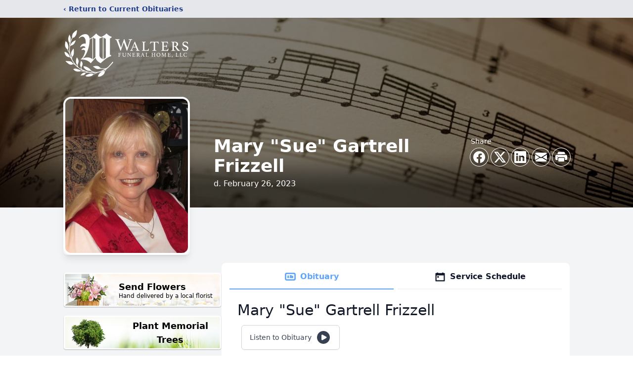

--- FILE ---
content_type: text/html; charset=utf-8
request_url: https://www.google.com/recaptcha/enterprise/anchor?ar=1&k=6LcJV-8hAAAAAKV9ylJPWkRLJ2Uy58pCz319EMRV&co=aHR0cHM6Ly93d3cud2FsdGVyc2Z1bmVyYWxob21lLm5ldDo0NDM.&hl=en&type=image&v=PoyoqOPhxBO7pBk68S4YbpHZ&theme=light&size=invisible&badge=bottomright&anchor-ms=20000&execute-ms=30000&cb=bj82ucnhveh8
body_size: 48849
content:
<!DOCTYPE HTML><html dir="ltr" lang="en"><head><meta http-equiv="Content-Type" content="text/html; charset=UTF-8">
<meta http-equiv="X-UA-Compatible" content="IE=edge">
<title>reCAPTCHA</title>
<style type="text/css">
/* cyrillic-ext */
@font-face {
  font-family: 'Roboto';
  font-style: normal;
  font-weight: 400;
  font-stretch: 100%;
  src: url(//fonts.gstatic.com/s/roboto/v48/KFO7CnqEu92Fr1ME7kSn66aGLdTylUAMa3GUBHMdazTgWw.woff2) format('woff2');
  unicode-range: U+0460-052F, U+1C80-1C8A, U+20B4, U+2DE0-2DFF, U+A640-A69F, U+FE2E-FE2F;
}
/* cyrillic */
@font-face {
  font-family: 'Roboto';
  font-style: normal;
  font-weight: 400;
  font-stretch: 100%;
  src: url(//fonts.gstatic.com/s/roboto/v48/KFO7CnqEu92Fr1ME7kSn66aGLdTylUAMa3iUBHMdazTgWw.woff2) format('woff2');
  unicode-range: U+0301, U+0400-045F, U+0490-0491, U+04B0-04B1, U+2116;
}
/* greek-ext */
@font-face {
  font-family: 'Roboto';
  font-style: normal;
  font-weight: 400;
  font-stretch: 100%;
  src: url(//fonts.gstatic.com/s/roboto/v48/KFO7CnqEu92Fr1ME7kSn66aGLdTylUAMa3CUBHMdazTgWw.woff2) format('woff2');
  unicode-range: U+1F00-1FFF;
}
/* greek */
@font-face {
  font-family: 'Roboto';
  font-style: normal;
  font-weight: 400;
  font-stretch: 100%;
  src: url(//fonts.gstatic.com/s/roboto/v48/KFO7CnqEu92Fr1ME7kSn66aGLdTylUAMa3-UBHMdazTgWw.woff2) format('woff2');
  unicode-range: U+0370-0377, U+037A-037F, U+0384-038A, U+038C, U+038E-03A1, U+03A3-03FF;
}
/* math */
@font-face {
  font-family: 'Roboto';
  font-style: normal;
  font-weight: 400;
  font-stretch: 100%;
  src: url(//fonts.gstatic.com/s/roboto/v48/KFO7CnqEu92Fr1ME7kSn66aGLdTylUAMawCUBHMdazTgWw.woff2) format('woff2');
  unicode-range: U+0302-0303, U+0305, U+0307-0308, U+0310, U+0312, U+0315, U+031A, U+0326-0327, U+032C, U+032F-0330, U+0332-0333, U+0338, U+033A, U+0346, U+034D, U+0391-03A1, U+03A3-03A9, U+03B1-03C9, U+03D1, U+03D5-03D6, U+03F0-03F1, U+03F4-03F5, U+2016-2017, U+2034-2038, U+203C, U+2040, U+2043, U+2047, U+2050, U+2057, U+205F, U+2070-2071, U+2074-208E, U+2090-209C, U+20D0-20DC, U+20E1, U+20E5-20EF, U+2100-2112, U+2114-2115, U+2117-2121, U+2123-214F, U+2190, U+2192, U+2194-21AE, U+21B0-21E5, U+21F1-21F2, U+21F4-2211, U+2213-2214, U+2216-22FF, U+2308-230B, U+2310, U+2319, U+231C-2321, U+2336-237A, U+237C, U+2395, U+239B-23B7, U+23D0, U+23DC-23E1, U+2474-2475, U+25AF, U+25B3, U+25B7, U+25BD, U+25C1, U+25CA, U+25CC, U+25FB, U+266D-266F, U+27C0-27FF, U+2900-2AFF, U+2B0E-2B11, U+2B30-2B4C, U+2BFE, U+3030, U+FF5B, U+FF5D, U+1D400-1D7FF, U+1EE00-1EEFF;
}
/* symbols */
@font-face {
  font-family: 'Roboto';
  font-style: normal;
  font-weight: 400;
  font-stretch: 100%;
  src: url(//fonts.gstatic.com/s/roboto/v48/KFO7CnqEu92Fr1ME7kSn66aGLdTylUAMaxKUBHMdazTgWw.woff2) format('woff2');
  unicode-range: U+0001-000C, U+000E-001F, U+007F-009F, U+20DD-20E0, U+20E2-20E4, U+2150-218F, U+2190, U+2192, U+2194-2199, U+21AF, U+21E6-21F0, U+21F3, U+2218-2219, U+2299, U+22C4-22C6, U+2300-243F, U+2440-244A, U+2460-24FF, U+25A0-27BF, U+2800-28FF, U+2921-2922, U+2981, U+29BF, U+29EB, U+2B00-2BFF, U+4DC0-4DFF, U+FFF9-FFFB, U+10140-1018E, U+10190-1019C, U+101A0, U+101D0-101FD, U+102E0-102FB, U+10E60-10E7E, U+1D2C0-1D2D3, U+1D2E0-1D37F, U+1F000-1F0FF, U+1F100-1F1AD, U+1F1E6-1F1FF, U+1F30D-1F30F, U+1F315, U+1F31C, U+1F31E, U+1F320-1F32C, U+1F336, U+1F378, U+1F37D, U+1F382, U+1F393-1F39F, U+1F3A7-1F3A8, U+1F3AC-1F3AF, U+1F3C2, U+1F3C4-1F3C6, U+1F3CA-1F3CE, U+1F3D4-1F3E0, U+1F3ED, U+1F3F1-1F3F3, U+1F3F5-1F3F7, U+1F408, U+1F415, U+1F41F, U+1F426, U+1F43F, U+1F441-1F442, U+1F444, U+1F446-1F449, U+1F44C-1F44E, U+1F453, U+1F46A, U+1F47D, U+1F4A3, U+1F4B0, U+1F4B3, U+1F4B9, U+1F4BB, U+1F4BF, U+1F4C8-1F4CB, U+1F4D6, U+1F4DA, U+1F4DF, U+1F4E3-1F4E6, U+1F4EA-1F4ED, U+1F4F7, U+1F4F9-1F4FB, U+1F4FD-1F4FE, U+1F503, U+1F507-1F50B, U+1F50D, U+1F512-1F513, U+1F53E-1F54A, U+1F54F-1F5FA, U+1F610, U+1F650-1F67F, U+1F687, U+1F68D, U+1F691, U+1F694, U+1F698, U+1F6AD, U+1F6B2, U+1F6B9-1F6BA, U+1F6BC, U+1F6C6-1F6CF, U+1F6D3-1F6D7, U+1F6E0-1F6EA, U+1F6F0-1F6F3, U+1F6F7-1F6FC, U+1F700-1F7FF, U+1F800-1F80B, U+1F810-1F847, U+1F850-1F859, U+1F860-1F887, U+1F890-1F8AD, U+1F8B0-1F8BB, U+1F8C0-1F8C1, U+1F900-1F90B, U+1F93B, U+1F946, U+1F984, U+1F996, U+1F9E9, U+1FA00-1FA6F, U+1FA70-1FA7C, U+1FA80-1FA89, U+1FA8F-1FAC6, U+1FACE-1FADC, U+1FADF-1FAE9, U+1FAF0-1FAF8, U+1FB00-1FBFF;
}
/* vietnamese */
@font-face {
  font-family: 'Roboto';
  font-style: normal;
  font-weight: 400;
  font-stretch: 100%;
  src: url(//fonts.gstatic.com/s/roboto/v48/KFO7CnqEu92Fr1ME7kSn66aGLdTylUAMa3OUBHMdazTgWw.woff2) format('woff2');
  unicode-range: U+0102-0103, U+0110-0111, U+0128-0129, U+0168-0169, U+01A0-01A1, U+01AF-01B0, U+0300-0301, U+0303-0304, U+0308-0309, U+0323, U+0329, U+1EA0-1EF9, U+20AB;
}
/* latin-ext */
@font-face {
  font-family: 'Roboto';
  font-style: normal;
  font-weight: 400;
  font-stretch: 100%;
  src: url(//fonts.gstatic.com/s/roboto/v48/KFO7CnqEu92Fr1ME7kSn66aGLdTylUAMa3KUBHMdazTgWw.woff2) format('woff2');
  unicode-range: U+0100-02BA, U+02BD-02C5, U+02C7-02CC, U+02CE-02D7, U+02DD-02FF, U+0304, U+0308, U+0329, U+1D00-1DBF, U+1E00-1E9F, U+1EF2-1EFF, U+2020, U+20A0-20AB, U+20AD-20C0, U+2113, U+2C60-2C7F, U+A720-A7FF;
}
/* latin */
@font-face {
  font-family: 'Roboto';
  font-style: normal;
  font-weight: 400;
  font-stretch: 100%;
  src: url(//fonts.gstatic.com/s/roboto/v48/KFO7CnqEu92Fr1ME7kSn66aGLdTylUAMa3yUBHMdazQ.woff2) format('woff2');
  unicode-range: U+0000-00FF, U+0131, U+0152-0153, U+02BB-02BC, U+02C6, U+02DA, U+02DC, U+0304, U+0308, U+0329, U+2000-206F, U+20AC, U+2122, U+2191, U+2193, U+2212, U+2215, U+FEFF, U+FFFD;
}
/* cyrillic-ext */
@font-face {
  font-family: 'Roboto';
  font-style: normal;
  font-weight: 500;
  font-stretch: 100%;
  src: url(//fonts.gstatic.com/s/roboto/v48/KFO7CnqEu92Fr1ME7kSn66aGLdTylUAMa3GUBHMdazTgWw.woff2) format('woff2');
  unicode-range: U+0460-052F, U+1C80-1C8A, U+20B4, U+2DE0-2DFF, U+A640-A69F, U+FE2E-FE2F;
}
/* cyrillic */
@font-face {
  font-family: 'Roboto';
  font-style: normal;
  font-weight: 500;
  font-stretch: 100%;
  src: url(//fonts.gstatic.com/s/roboto/v48/KFO7CnqEu92Fr1ME7kSn66aGLdTylUAMa3iUBHMdazTgWw.woff2) format('woff2');
  unicode-range: U+0301, U+0400-045F, U+0490-0491, U+04B0-04B1, U+2116;
}
/* greek-ext */
@font-face {
  font-family: 'Roboto';
  font-style: normal;
  font-weight: 500;
  font-stretch: 100%;
  src: url(//fonts.gstatic.com/s/roboto/v48/KFO7CnqEu92Fr1ME7kSn66aGLdTylUAMa3CUBHMdazTgWw.woff2) format('woff2');
  unicode-range: U+1F00-1FFF;
}
/* greek */
@font-face {
  font-family: 'Roboto';
  font-style: normal;
  font-weight: 500;
  font-stretch: 100%;
  src: url(//fonts.gstatic.com/s/roboto/v48/KFO7CnqEu92Fr1ME7kSn66aGLdTylUAMa3-UBHMdazTgWw.woff2) format('woff2');
  unicode-range: U+0370-0377, U+037A-037F, U+0384-038A, U+038C, U+038E-03A1, U+03A3-03FF;
}
/* math */
@font-face {
  font-family: 'Roboto';
  font-style: normal;
  font-weight: 500;
  font-stretch: 100%;
  src: url(//fonts.gstatic.com/s/roboto/v48/KFO7CnqEu92Fr1ME7kSn66aGLdTylUAMawCUBHMdazTgWw.woff2) format('woff2');
  unicode-range: U+0302-0303, U+0305, U+0307-0308, U+0310, U+0312, U+0315, U+031A, U+0326-0327, U+032C, U+032F-0330, U+0332-0333, U+0338, U+033A, U+0346, U+034D, U+0391-03A1, U+03A3-03A9, U+03B1-03C9, U+03D1, U+03D5-03D6, U+03F0-03F1, U+03F4-03F5, U+2016-2017, U+2034-2038, U+203C, U+2040, U+2043, U+2047, U+2050, U+2057, U+205F, U+2070-2071, U+2074-208E, U+2090-209C, U+20D0-20DC, U+20E1, U+20E5-20EF, U+2100-2112, U+2114-2115, U+2117-2121, U+2123-214F, U+2190, U+2192, U+2194-21AE, U+21B0-21E5, U+21F1-21F2, U+21F4-2211, U+2213-2214, U+2216-22FF, U+2308-230B, U+2310, U+2319, U+231C-2321, U+2336-237A, U+237C, U+2395, U+239B-23B7, U+23D0, U+23DC-23E1, U+2474-2475, U+25AF, U+25B3, U+25B7, U+25BD, U+25C1, U+25CA, U+25CC, U+25FB, U+266D-266F, U+27C0-27FF, U+2900-2AFF, U+2B0E-2B11, U+2B30-2B4C, U+2BFE, U+3030, U+FF5B, U+FF5D, U+1D400-1D7FF, U+1EE00-1EEFF;
}
/* symbols */
@font-face {
  font-family: 'Roboto';
  font-style: normal;
  font-weight: 500;
  font-stretch: 100%;
  src: url(//fonts.gstatic.com/s/roboto/v48/KFO7CnqEu92Fr1ME7kSn66aGLdTylUAMaxKUBHMdazTgWw.woff2) format('woff2');
  unicode-range: U+0001-000C, U+000E-001F, U+007F-009F, U+20DD-20E0, U+20E2-20E4, U+2150-218F, U+2190, U+2192, U+2194-2199, U+21AF, U+21E6-21F0, U+21F3, U+2218-2219, U+2299, U+22C4-22C6, U+2300-243F, U+2440-244A, U+2460-24FF, U+25A0-27BF, U+2800-28FF, U+2921-2922, U+2981, U+29BF, U+29EB, U+2B00-2BFF, U+4DC0-4DFF, U+FFF9-FFFB, U+10140-1018E, U+10190-1019C, U+101A0, U+101D0-101FD, U+102E0-102FB, U+10E60-10E7E, U+1D2C0-1D2D3, U+1D2E0-1D37F, U+1F000-1F0FF, U+1F100-1F1AD, U+1F1E6-1F1FF, U+1F30D-1F30F, U+1F315, U+1F31C, U+1F31E, U+1F320-1F32C, U+1F336, U+1F378, U+1F37D, U+1F382, U+1F393-1F39F, U+1F3A7-1F3A8, U+1F3AC-1F3AF, U+1F3C2, U+1F3C4-1F3C6, U+1F3CA-1F3CE, U+1F3D4-1F3E0, U+1F3ED, U+1F3F1-1F3F3, U+1F3F5-1F3F7, U+1F408, U+1F415, U+1F41F, U+1F426, U+1F43F, U+1F441-1F442, U+1F444, U+1F446-1F449, U+1F44C-1F44E, U+1F453, U+1F46A, U+1F47D, U+1F4A3, U+1F4B0, U+1F4B3, U+1F4B9, U+1F4BB, U+1F4BF, U+1F4C8-1F4CB, U+1F4D6, U+1F4DA, U+1F4DF, U+1F4E3-1F4E6, U+1F4EA-1F4ED, U+1F4F7, U+1F4F9-1F4FB, U+1F4FD-1F4FE, U+1F503, U+1F507-1F50B, U+1F50D, U+1F512-1F513, U+1F53E-1F54A, U+1F54F-1F5FA, U+1F610, U+1F650-1F67F, U+1F687, U+1F68D, U+1F691, U+1F694, U+1F698, U+1F6AD, U+1F6B2, U+1F6B9-1F6BA, U+1F6BC, U+1F6C6-1F6CF, U+1F6D3-1F6D7, U+1F6E0-1F6EA, U+1F6F0-1F6F3, U+1F6F7-1F6FC, U+1F700-1F7FF, U+1F800-1F80B, U+1F810-1F847, U+1F850-1F859, U+1F860-1F887, U+1F890-1F8AD, U+1F8B0-1F8BB, U+1F8C0-1F8C1, U+1F900-1F90B, U+1F93B, U+1F946, U+1F984, U+1F996, U+1F9E9, U+1FA00-1FA6F, U+1FA70-1FA7C, U+1FA80-1FA89, U+1FA8F-1FAC6, U+1FACE-1FADC, U+1FADF-1FAE9, U+1FAF0-1FAF8, U+1FB00-1FBFF;
}
/* vietnamese */
@font-face {
  font-family: 'Roboto';
  font-style: normal;
  font-weight: 500;
  font-stretch: 100%;
  src: url(//fonts.gstatic.com/s/roboto/v48/KFO7CnqEu92Fr1ME7kSn66aGLdTylUAMa3OUBHMdazTgWw.woff2) format('woff2');
  unicode-range: U+0102-0103, U+0110-0111, U+0128-0129, U+0168-0169, U+01A0-01A1, U+01AF-01B0, U+0300-0301, U+0303-0304, U+0308-0309, U+0323, U+0329, U+1EA0-1EF9, U+20AB;
}
/* latin-ext */
@font-face {
  font-family: 'Roboto';
  font-style: normal;
  font-weight: 500;
  font-stretch: 100%;
  src: url(//fonts.gstatic.com/s/roboto/v48/KFO7CnqEu92Fr1ME7kSn66aGLdTylUAMa3KUBHMdazTgWw.woff2) format('woff2');
  unicode-range: U+0100-02BA, U+02BD-02C5, U+02C7-02CC, U+02CE-02D7, U+02DD-02FF, U+0304, U+0308, U+0329, U+1D00-1DBF, U+1E00-1E9F, U+1EF2-1EFF, U+2020, U+20A0-20AB, U+20AD-20C0, U+2113, U+2C60-2C7F, U+A720-A7FF;
}
/* latin */
@font-face {
  font-family: 'Roboto';
  font-style: normal;
  font-weight: 500;
  font-stretch: 100%;
  src: url(//fonts.gstatic.com/s/roboto/v48/KFO7CnqEu92Fr1ME7kSn66aGLdTylUAMa3yUBHMdazQ.woff2) format('woff2');
  unicode-range: U+0000-00FF, U+0131, U+0152-0153, U+02BB-02BC, U+02C6, U+02DA, U+02DC, U+0304, U+0308, U+0329, U+2000-206F, U+20AC, U+2122, U+2191, U+2193, U+2212, U+2215, U+FEFF, U+FFFD;
}
/* cyrillic-ext */
@font-face {
  font-family: 'Roboto';
  font-style: normal;
  font-weight: 900;
  font-stretch: 100%;
  src: url(//fonts.gstatic.com/s/roboto/v48/KFO7CnqEu92Fr1ME7kSn66aGLdTylUAMa3GUBHMdazTgWw.woff2) format('woff2');
  unicode-range: U+0460-052F, U+1C80-1C8A, U+20B4, U+2DE0-2DFF, U+A640-A69F, U+FE2E-FE2F;
}
/* cyrillic */
@font-face {
  font-family: 'Roboto';
  font-style: normal;
  font-weight: 900;
  font-stretch: 100%;
  src: url(//fonts.gstatic.com/s/roboto/v48/KFO7CnqEu92Fr1ME7kSn66aGLdTylUAMa3iUBHMdazTgWw.woff2) format('woff2');
  unicode-range: U+0301, U+0400-045F, U+0490-0491, U+04B0-04B1, U+2116;
}
/* greek-ext */
@font-face {
  font-family: 'Roboto';
  font-style: normal;
  font-weight: 900;
  font-stretch: 100%;
  src: url(//fonts.gstatic.com/s/roboto/v48/KFO7CnqEu92Fr1ME7kSn66aGLdTylUAMa3CUBHMdazTgWw.woff2) format('woff2');
  unicode-range: U+1F00-1FFF;
}
/* greek */
@font-face {
  font-family: 'Roboto';
  font-style: normal;
  font-weight: 900;
  font-stretch: 100%;
  src: url(//fonts.gstatic.com/s/roboto/v48/KFO7CnqEu92Fr1ME7kSn66aGLdTylUAMa3-UBHMdazTgWw.woff2) format('woff2');
  unicode-range: U+0370-0377, U+037A-037F, U+0384-038A, U+038C, U+038E-03A1, U+03A3-03FF;
}
/* math */
@font-face {
  font-family: 'Roboto';
  font-style: normal;
  font-weight: 900;
  font-stretch: 100%;
  src: url(//fonts.gstatic.com/s/roboto/v48/KFO7CnqEu92Fr1ME7kSn66aGLdTylUAMawCUBHMdazTgWw.woff2) format('woff2');
  unicode-range: U+0302-0303, U+0305, U+0307-0308, U+0310, U+0312, U+0315, U+031A, U+0326-0327, U+032C, U+032F-0330, U+0332-0333, U+0338, U+033A, U+0346, U+034D, U+0391-03A1, U+03A3-03A9, U+03B1-03C9, U+03D1, U+03D5-03D6, U+03F0-03F1, U+03F4-03F5, U+2016-2017, U+2034-2038, U+203C, U+2040, U+2043, U+2047, U+2050, U+2057, U+205F, U+2070-2071, U+2074-208E, U+2090-209C, U+20D0-20DC, U+20E1, U+20E5-20EF, U+2100-2112, U+2114-2115, U+2117-2121, U+2123-214F, U+2190, U+2192, U+2194-21AE, U+21B0-21E5, U+21F1-21F2, U+21F4-2211, U+2213-2214, U+2216-22FF, U+2308-230B, U+2310, U+2319, U+231C-2321, U+2336-237A, U+237C, U+2395, U+239B-23B7, U+23D0, U+23DC-23E1, U+2474-2475, U+25AF, U+25B3, U+25B7, U+25BD, U+25C1, U+25CA, U+25CC, U+25FB, U+266D-266F, U+27C0-27FF, U+2900-2AFF, U+2B0E-2B11, U+2B30-2B4C, U+2BFE, U+3030, U+FF5B, U+FF5D, U+1D400-1D7FF, U+1EE00-1EEFF;
}
/* symbols */
@font-face {
  font-family: 'Roboto';
  font-style: normal;
  font-weight: 900;
  font-stretch: 100%;
  src: url(//fonts.gstatic.com/s/roboto/v48/KFO7CnqEu92Fr1ME7kSn66aGLdTylUAMaxKUBHMdazTgWw.woff2) format('woff2');
  unicode-range: U+0001-000C, U+000E-001F, U+007F-009F, U+20DD-20E0, U+20E2-20E4, U+2150-218F, U+2190, U+2192, U+2194-2199, U+21AF, U+21E6-21F0, U+21F3, U+2218-2219, U+2299, U+22C4-22C6, U+2300-243F, U+2440-244A, U+2460-24FF, U+25A0-27BF, U+2800-28FF, U+2921-2922, U+2981, U+29BF, U+29EB, U+2B00-2BFF, U+4DC0-4DFF, U+FFF9-FFFB, U+10140-1018E, U+10190-1019C, U+101A0, U+101D0-101FD, U+102E0-102FB, U+10E60-10E7E, U+1D2C0-1D2D3, U+1D2E0-1D37F, U+1F000-1F0FF, U+1F100-1F1AD, U+1F1E6-1F1FF, U+1F30D-1F30F, U+1F315, U+1F31C, U+1F31E, U+1F320-1F32C, U+1F336, U+1F378, U+1F37D, U+1F382, U+1F393-1F39F, U+1F3A7-1F3A8, U+1F3AC-1F3AF, U+1F3C2, U+1F3C4-1F3C6, U+1F3CA-1F3CE, U+1F3D4-1F3E0, U+1F3ED, U+1F3F1-1F3F3, U+1F3F5-1F3F7, U+1F408, U+1F415, U+1F41F, U+1F426, U+1F43F, U+1F441-1F442, U+1F444, U+1F446-1F449, U+1F44C-1F44E, U+1F453, U+1F46A, U+1F47D, U+1F4A3, U+1F4B0, U+1F4B3, U+1F4B9, U+1F4BB, U+1F4BF, U+1F4C8-1F4CB, U+1F4D6, U+1F4DA, U+1F4DF, U+1F4E3-1F4E6, U+1F4EA-1F4ED, U+1F4F7, U+1F4F9-1F4FB, U+1F4FD-1F4FE, U+1F503, U+1F507-1F50B, U+1F50D, U+1F512-1F513, U+1F53E-1F54A, U+1F54F-1F5FA, U+1F610, U+1F650-1F67F, U+1F687, U+1F68D, U+1F691, U+1F694, U+1F698, U+1F6AD, U+1F6B2, U+1F6B9-1F6BA, U+1F6BC, U+1F6C6-1F6CF, U+1F6D3-1F6D7, U+1F6E0-1F6EA, U+1F6F0-1F6F3, U+1F6F7-1F6FC, U+1F700-1F7FF, U+1F800-1F80B, U+1F810-1F847, U+1F850-1F859, U+1F860-1F887, U+1F890-1F8AD, U+1F8B0-1F8BB, U+1F8C0-1F8C1, U+1F900-1F90B, U+1F93B, U+1F946, U+1F984, U+1F996, U+1F9E9, U+1FA00-1FA6F, U+1FA70-1FA7C, U+1FA80-1FA89, U+1FA8F-1FAC6, U+1FACE-1FADC, U+1FADF-1FAE9, U+1FAF0-1FAF8, U+1FB00-1FBFF;
}
/* vietnamese */
@font-face {
  font-family: 'Roboto';
  font-style: normal;
  font-weight: 900;
  font-stretch: 100%;
  src: url(//fonts.gstatic.com/s/roboto/v48/KFO7CnqEu92Fr1ME7kSn66aGLdTylUAMa3OUBHMdazTgWw.woff2) format('woff2');
  unicode-range: U+0102-0103, U+0110-0111, U+0128-0129, U+0168-0169, U+01A0-01A1, U+01AF-01B0, U+0300-0301, U+0303-0304, U+0308-0309, U+0323, U+0329, U+1EA0-1EF9, U+20AB;
}
/* latin-ext */
@font-face {
  font-family: 'Roboto';
  font-style: normal;
  font-weight: 900;
  font-stretch: 100%;
  src: url(//fonts.gstatic.com/s/roboto/v48/KFO7CnqEu92Fr1ME7kSn66aGLdTylUAMa3KUBHMdazTgWw.woff2) format('woff2');
  unicode-range: U+0100-02BA, U+02BD-02C5, U+02C7-02CC, U+02CE-02D7, U+02DD-02FF, U+0304, U+0308, U+0329, U+1D00-1DBF, U+1E00-1E9F, U+1EF2-1EFF, U+2020, U+20A0-20AB, U+20AD-20C0, U+2113, U+2C60-2C7F, U+A720-A7FF;
}
/* latin */
@font-face {
  font-family: 'Roboto';
  font-style: normal;
  font-weight: 900;
  font-stretch: 100%;
  src: url(//fonts.gstatic.com/s/roboto/v48/KFO7CnqEu92Fr1ME7kSn66aGLdTylUAMa3yUBHMdazQ.woff2) format('woff2');
  unicode-range: U+0000-00FF, U+0131, U+0152-0153, U+02BB-02BC, U+02C6, U+02DA, U+02DC, U+0304, U+0308, U+0329, U+2000-206F, U+20AC, U+2122, U+2191, U+2193, U+2212, U+2215, U+FEFF, U+FFFD;
}

</style>
<link rel="stylesheet" type="text/css" href="https://www.gstatic.com/recaptcha/releases/PoyoqOPhxBO7pBk68S4YbpHZ/styles__ltr.css">
<script nonce="Fp_XRU1IhAortnql6TULMw" type="text/javascript">window['__recaptcha_api'] = 'https://www.google.com/recaptcha/enterprise/';</script>
<script type="text/javascript" src="https://www.gstatic.com/recaptcha/releases/PoyoqOPhxBO7pBk68S4YbpHZ/recaptcha__en.js" nonce="Fp_XRU1IhAortnql6TULMw">
      
    </script></head>
<body><div id="rc-anchor-alert" class="rc-anchor-alert"></div>
<input type="hidden" id="recaptcha-token" value="[base64]">
<script type="text/javascript" nonce="Fp_XRU1IhAortnql6TULMw">
      recaptcha.anchor.Main.init("[\x22ainput\x22,[\x22bgdata\x22,\x22\x22,\[base64]/[base64]/[base64]/bmV3IHJbeF0oY1swXSk6RT09Mj9uZXcgclt4XShjWzBdLGNbMV0pOkU9PTM/bmV3IHJbeF0oY1swXSxjWzFdLGNbMl0pOkU9PTQ/[base64]/[base64]/[base64]/[base64]/[base64]/[base64]/[base64]/[base64]\x22,\[base64]\x22,\x22GMKYwrbDpcOcwpfDu8ONOCfCjMK3ezrCpMOkwolowpTDnsKxwpxgQsOgwoNQwrkPwoPDjHEAw6x2TsORwpYVMsOkw77CscOWw7onwrjDmMO5ZMKEw4tdwrPCpSMgGcOFw4ANw7PCtnXChnfDtTkrwo9PYXzCrmrDpT0qwqLDjsO+Qhpyw49uNknCu8O/w5rClzrDpifDrDnCmsO1wq98w74Mw7PCkGbCucKCdcKNw4EebGNQw68xwq5OX3N/fcKMw4lcwrzDqhYTwoDCq1PCoUzCrEllwpXCqsKcw43CtgMbwop8w7xULsOdwq3CqMO2woTCscKHSF0IwrHClsKofQ/DnMO/w4E1w4rDuMKUw4JYbkfDsMKPIwHCmMKewq50VTxPw7N5BMOnw5DCp8OSH1QWwr4RdsOywpdtCR5qw6ZpWl3DssKpXTXDhmMJWcOLwrrClsO9w53DqMOEw5lsw5nDtMKcwoxCw6zDhcOzwo7Ci8OVRhgGw4bCkMOxw7PDrTwfBD1ww5/Di8OuBH/DpX/[base64]/w75hwoLCjsKcwrswBMKFYxfCgj/CmjzChhDDvE0rw4/Dt8KYJCIsw4cZbMOKwo40c8O9f3h3a8OaM8OVS8OKwoDCjEHCukg+NsOkJRjCrsKqwobDr1VMwqptNMOCI8OPw4bDkQB8w4PDsm5Ww4jCksKiwqDDgcOUwq3CjXLDoDZXw57CuRHCs8K+KFgRw6bDhMKLLkjCjcKZw5UiGVrDrknCrsKhwqLCsSs/wqPCiTbCusOhw5swwoAXw5bDqg0OJsKPw6jDn2sjC8OPW8KvOR7DpMKGVjzCq8Kdw7M7wrYOIxHCosOLwrMvb8Oxwr4vbcONVcOgPsOSPSZ/w6sFwpF3w4vDl2vDujvCosOPwqnCr8KhOsKww4XCphnDssOWQcOXa3UrGwYaJMKRwrnCuBwJw4DClknCoDTCkht/woDDlcKCw6dOCGstw7XClEHDnMK8Nlw+w6dUf8KRw4ocwrJxw5LDlFHDgHFcw4UzwrITw5XDj8OHwpXDl8KOw5onKcKCw5fCiz7DisOHR0PCtUjCn8O9ET3Cg8K5alvCqMOtwp0UJX0zwofDk0MKe8OsUcO2wqnCkGzCvMKQYsOGw4rDthh/KifCoFjDi8Ktwo1Swp7CmsOkwoTDuRHDmcKCw4TDrBw1wpvCkgXDocKiLytOIjbDn8OuSBHDqsOSwrcLw7HCvG8mw7FCw4bCvAHCgMOIw6DDvcOpQMOgC8OBAcOwKsOCw6Z5RsOVw7TChVFZesOuCsKpWsOgDMOLJivCgcK/wqQ7RjXDixbDo8O5w7vCoychwoh5wrzDrgbCqmlewpTDj8Kyw7PDvVwkw79gPMKCHcO1w4VFTMKaGFQCw5jDmCfDosKgw40DG8KQFRNrwqMAwoIhPW3DoCcWw7gow4lLwozCl2vDv0dww6HDvDESWV/[base64]/Dq8KgwqLDqsKKaMK6w7/CoS4TwqZgwptLVR/DtVTDlRpsJhI5w5R5G8OdKMKxw4lVUcKEC8KKOQIbwqnDtsK2w5LDgFbCvwrDlW96w5dQwpwWwqfCgTUlw4fCmx83FMKiwr52wrvChMKZw54Qwq8kZ8KCb0/DokRSJcKIDmE/w4bCj8OveMKWG3Iuw61mRMKuNsK2w7Zww6LChsKJSg0ww5cgwoHCgA7CmMOcVMOJAx/Dg8OdwoUUw48aw7bDsnjDgxdyw5hFdRDCigdTGMOGw6jCol4xwqnDjcOWUGdxw6PCmcOAwpjDo8OAT0FlwoEww5vCmAYUEw3DlQPDp8O6w7PDrEVlM8K/XcOKwp3DjWnChH3CpsKoKFEFw6tpT23Di8OEecOiw7fDjkfCucK6w7c5QERiw7TCgsO4w6kEw5vDun7DhSnDnEs8w6jDtsKjw63DocK0w5XCiiAkw643S8K4JEbCrhDDnGY9woYSAnM0GsKSwrxtOHk1TVzCgi/CrMKoHcKcRF3CgBUbw6puw6vCt05Lw7EwaTXClMKwwpVaw4PCsMOMbVI1wpjDjMKvw5RmBMOTw5h8w6LDisO8wrgCw5p8w6HCqMO6WzrDoRrCnMOLZ2pwwpFlOULDisKYFcKFw7J9w7hjw6/DvcKMw71ywoXCncOSw6fDnkVQXSvCqMKwwo3DhmFMw7htwpfCuVdewrXCl2nDiMKSw4ZGw7vDr8OAwrMofsOsPMOXwqXDjsKIwoZ6eG8yw7t4w6vChDXCogYnezgUCHrCmsKZdcKQwoNHI8OiecK9Rx1kdcOeLjM4wrBJw7MlTsOpfsOvwqDCiFvCsyEVMsKAwp/[base64]/w50Sw5vDnMKHU8O/GyhbNj59UcKKwrzCiMKqWSZJw4kkw7rDksOGw7orw43Dli0Ww47CqxjChErCtsKkwrgEwqbDicOKwrACw53DvMOHw7TDn8OEZsOdEk7Dj2cAwofDh8K+woxtwr/[base64]/ClsOnw54uSmnDumkqBHNkw5kUw6J0wqnCv3jCoHgHMj3DmsOLf3HCjyHDicKvFD3Ct8Kew6XDo8KIHUl8DF9qBsK3w7UOIj/CpWRfw6vDgUESw68EwofCv8OYIcORw7fDicKTI0zCgsOmJ8KRwo1qwrfDgMKRFGPDtUIdw4PDu2cDVMKHSRkww7jCv8O0wo/DmsKsAynClS05dsO8C8OsN8OowpNFWBbDssKNw5LDmcOKwqPCksKBw6UJKcKYwq7DssKpfgfCucOQT8OWw619woHDosKCwqxcPsO/W8K+wpEPwqvCu8KpamXCosKmw7jDv34wwogaR8KCwrtyAG7DisKSFGRLw5LDm3o7wqnDnAnCuUrDuEfCujRywqrDpMKewqHCgsOcwrgoSMOgfMOwdsKfCBDCocK2NAJJwrHDmmhJwqATZQksO2Qmw5fCpMOnw6nDlsKbwq0Fw5ssbx03wppAVwrCj8OMw7zDtcKTw5/DmB/Dr10Gw57Cv8OMLcOSY0rDnVvDgUPCg8KYWCYhWWvCjHHDqsKlw55NZCB6w5LDjSdeSHHCrlnDtR0JWxrCpsK/dcOhFkoXwrVlD8OrwqU1SnQJR8Osw7fChMKdE1Rgw4/[base64]/CpcKvDQdEw7xJw4fDtjFbw4rDv8KCPxrDrMK6w4YaE8OyOsK5wqDDkcOIAcKVUwBHw4kvOMOrI8KRw67DlllQwrhDMwBrwp3DtcKHFMOxwpQ8w7nDrsKuwprDgS0BFMKMXsKiOA/DoQbCksOSwqTCvsKIworCiMK7NjRvw6kkYDMzQsOBXXvCgMO3UsOzacK/wq/DszLDpgUzw4dlw4RbwoHDhmZACcOLwqvDiU5Nw75bGMK/wrfCoMOdwrJXF8KbAzl0woPDjcOJXcKtXMK5NcKgwqELw6fCkVoYw4FqJEMqwpnDqcO/w5vCg3ReIsOBwqjDo8OgaMOxIMKTfGUDwqN4w5jCg8Kpw6rDhMO3McOTwrhFwqpTH8O7wp/CkmFPZMO+KMOGwpJIJ13DrHHCvnvDo0DCs8K7w5lYw4vDssOnw693Ly/CvQrCpB4pw74Zc3vCvH3CkcKew6JaKFYxw43CmcK1w6nCvsKEGhknw5USwopRHjlITsKubTDDoMOFw7HCicKCwr/DqsO1wq7CtTnCssOhCWjCgRMVBGd8wqTCj8O0e8KGCsKBNmTDiMKiw5ISWsKCB2RTfcKoScKfbCPCn2LDosOEwo7Dn8Oda8Oewp7DnsKfw5zDtEY/w50pw5gYYEAYeFlBw7/DsyfDgCbChQ7DuTrDr2DCrhbDssOWw6w4IVLDgWtjH8OYwrQYwpbDv8KVwpcXw54/fcOpFMKKwotnBcKvwrrCo8KHw4hgw5wpw5o8woNXEcO/woRSAjXCrEEww4vDqSfCvcOwwpM8OnDCigNow7lKwrwtOMOjKsOAwoU9w4VYw4cJwoZAWRTDrBnChTnCvlR9w4/DlMKwQsOew5vCgMK6wpTDi8K9wrTDhcK2w4bDscOmD01KcAxVwo3CkRhHeMKFMsOOKMKZwpUNwp7CvhJhwplRwogMwqMzfkI7wo0HcHY/[base64]/DrsOUw5coFA7CksOpIMOswo7DsErCiwopwoEfw6BtwrUfNsOcQcKPw4U7TkTDn13CuGrCt8OPeR05bR8Tw7PDr2lCDcKJwp1Xw7wjw4zDo2/DtcOaFcKof8K2JMOYwrMDwohZen9EPUpnwoQ7w74Zw7siUR/Dk8KKYcOiw75wwqDCu8KfwrDCmExWwqzCqMKdOsKWwqTDvsK5KVHDiEfCssOxw6LDqMKUesKIBzrCvcO+wpjDjEbDhsOodzrDo8KMNkUpw4xow6nDjl3CqWnDlMKCw7UeAkXDg1nDr8K/[base64]/EcOyIsKuwp9QMi1wwozDvE1wCsOSwq/CiMKWwpptwrbCozp/Jh9NLMK+JcKdw6Mawqh/[base64]/OMKOw6DCk07DsFLDgcORZUDCqQTCiMK0Z8O4wrjDusOWwrJrw67ChUswM0jCisKQw4PDjx/[base64]/Dql7DgiAvw6XCrlvDlsK1bcK/[base64]/CrsKrJjLClMKBWsOwVsKiGldqwoPCrk3DhgYMw4PClcO+w4FcPcKuDy9wHsKQw6MvwqXCtsKLAcKvXTZ1wq3Dn3nDtAUmMGTDsMOGwpJJw6Z+wonDmXnCqcOvTcOMwoAea8OhRsKEw6/DvTU8PcKAbH/Cp0vDiQ42ZMOCwrTDsX8AXcKywo4XIMOzaDbChMOdJMKHCsK5DBzCm8OoE8ODI31KRGrDhsKPKcKuw45/EUpAw7MvYMKXw6DDrcKxFsKAwo1daXTDv0nCgwhUI8KgMsO1w7vCsz3DjsK1TMOVWUrDoMOEBxpJVWXCvz/CnMOTw6XDr3XDuE1+w55WQB9nLkRtM8KXwp7Dox3Cpj7DtsOEw4cywodXwr4bZMOhTcOew6JJLxQ/RGjDmnoaOcOUwqIMwovCjcK6TMK5woTDhMOtwq/CisKoEMKDwqwNWcOlwofDvsO3wofDmcOiw5MWEMKHfMOkwpHDksK3w7VewpbDtsOZbzgEJTx2w6koTVJXw5QJw6wGa1/ChsKxw5IzwoF5ahTCmcOCbyvCgxAiwprCn8OhXQTDozggwoTDo8Krw6DDrMKLwo8gwq1/PnYjB8O5w5nDpDnDlUNpUyHDjsOqfcOAwpLDrsKzw6bChMKxw5DCmyxGwppWLcKcZsO0w5PCjkshwoEOEcKydsOlw7nDvsO4wrsBJ8KXwoc5GcKASVR/w6jDscK+wofCizFkUA5aEMO1wrzDjWVsw7Fde8OQwolWSsKUw7HDmkZGwoATwrMjwrYgwonCsXzCgMKlXhvCjmnDjsOyD2/CicK2ez3CpMK2SkMvwo7ClCfDj8KPaMOBSj/CncOUw4TDmsKow5/Do3QALmNQRMOxD1ttw6Z7RsOrw4BRNUA4w57CiTVSF3pfwq/Dm8OfC8Khw7AMw4Quw69hwrLDgGtPDBxuCS5eK2/CgcONSz4NJXDDsW/DkyjCnsOVM1Z4Okl1XcKywqnDuXNNFh8sw4zCkMO8HsOSw71OQsOpP1Q1GEnDpsKOBDHDm2ZGFMO7w5fClsOxC8KEX8KQNB/Dj8KFwpHDlhHDmFxPcsKuwqTDtcKPw55Ew4EOw4DCs27DljF7WsOMwofCi8KbLwx3V8Kcw71fwojDh0nCrcKFEVoew7IQwq4mb8KfVQ48V8OndcOPw5DCghFAw65fwq/Dr30DwqYHw77CvMK1V8OUwq7DoS9bwrJoFjAkw7PDtMK5w6TDjcKrXFXCuU3CuMKpXStqHHzDscKcBsOCFQ03IhgqSnbDtMOxQyM5DU5TwovDqD7DkcORw5dNw5PDoUYiwqgxwo5xeWPDrsOnBcKqwqHChMKiaMOjUMK0Pxt/Dz5rCDlUwrPCuU3Cmn8sJVDCvsO+NEnDlcKvWkXCtkUacMKDbwvDp8OQw7nCrHgQJMKNfcOzwpJKw7fCrsOZPRIwwr7CtcONwqcjYB/CnsOzw7USw7LDncOkIMO9DiJowq7DpsOww4VHw4XCmRHDmE8PMcKQw7cdPnx5BsKBXsKNwrrDusKPw7LCuMKww4FqwofCgcO2HcONIsOuQD3CrMOnwo14wps+w40tSybDoC/CkB0rJ8OsTyvDncKsGsKHHSrCtsKeFMOrdkrDq8OxdRvDuRPDm8OKK8KfDBrDscKBbk0Va31mbMO+PiVLw6tTQcO6w6dFw5bCrE8SwqzDl8Kdw57DscK5DsKAbDxmPQwJKSDDu8K8IHlLKMK7ZwfCncKWw4/CtXIfw6LDisO/Sg1dwqsGE8OPcMK9QG7CgcKaw6RuElfDvcKSbsKbw50lwrLDuxfCoEHDlQNQw6cewqPDi8OBwpUVLFfDr8OCwpLDozd0w7nDrcKsA8KEw5PDvxLDicODwqbCrcKiwrrCl8OfwqrDqUjDkcO/w6c/[base64]/wpbCjmrDjyDCqGFuw59ubjEAFMK/XMK0LjNefxheHcK5w6nDvB3DtcOjw7LDvkvCr8KJwrczIFbCvcKmKMO7bSxXw7t8wq/[base64]/DlMKbwq1kwqoaw7MOF8O/wqgUZ8OXwqkyw61pYcKLw6Fpw4DCinRewoHDscKIfWnClAthNizCv8Ouf8OKw4zCssOGwr88AXTDn8O+w67Cv8KZUcKJB2HCs1Nrw69nw5PCj8OMwrXCusKJBMKCw4tZwoUNwoDCi8OlY1tPRi9bwpJ7woENwrXDucKFw5PDgQvDq2/[base64]/[base64]/HUpGw4YKaMO2DVxuwojDj8Kfw6hvbMK7OMOOw6fCgcObw7dawqzDicO5X8K9wrjDu0fCnjcKAcOBKjjCjHjCm3ArQXPCssKowqoRw6FxVMOCSQDCi8O1wp/Dk8ObWWDDh8O/wph6wr5OGlFIPMO8PS5BwrXChcORcjw6aGJbD8K/VsOpWiHCkR8tccK/PsKhRlsjw7/DlcK6f8KFw61AenPDrmd7PXXDm8ORw4bDinrCghvDnx7CpsOVOwh0FMKuWi9zwrkAwrvCmcOCLsKfcMKLFyVcwobCvncEH8Kiw4DCgMKtcMKZw7bDq8OOSVUiLsOCOsOywq/CpmjDocKHdD7CosO7Fj/[base64]/DvHzCsDjDsgJ/w5BJOsOywq7DnQ1iw7d5woALY8OswocjD3nDqzvDkMOlwpZydcOOw48Hw5s7wqxrw4YJwrRtw57DjsKnG0HDiGV5w55rwqbDj0TCjmFewqYZwoVFw4hzwpjDrT1+W8KmB8Ksw4bDo8K7wrZ6woXDp8Kwwq/DvXoowogaw6HDtSvCm3/DkFDClX7CjcO0w6TDn8OSGCJHwqh6woTDgknCvMKfwr/DlihJIl7DpMO5R2xeMsKMeScswq3DjQTCu8KbP07Cp8OhC8OXw7PCscOjw6/DscK/wq7DjmgYwqE8esKrwpcrwqR7wp7CpSrDj8ObVT/CqcOPbXPDgMOSe11wFcKISsKtwpfCqcOKw7XDnh8uBHjDlMKIwqxMwq7DnnXCmcKxw5zDuMOrwqYbw7jDu8K3SCLDjx1NDD/DvS9aw456FVLDpRfDvcKxZB3DmsKswqIiBTFyPsOQKsK3w5LDocKRwrLCm3oCTFfCjcO/PcOcwodXeSHCjMKawqjCoBwfRlLDgMOdRMKPwr7CgCpMwpdMwp/CmsOza8Kvw5jCi1jCvwctw4jDnBxxwp/Dt8KLwpvCtMOpYcO1wofDmW/[base64]/Dix3DpCrCsQdPMnYIQDXDusOyFSoMwpjCoF7Cg2nCt8KjwqTDtsKrcTnCswrCnmBWTWjCggbCoRjCvsOONhbDp8KEw6/[base64]/SjHCksO4XmvCl8OBworDhcK6w4gkYMO5M8OhLMO0aFYUw4kyDQvCicOPw6Q3woNGaBJaw77DnE/[base64]/Cm8KmwrQgPT7CmMOmHEIka8Kqwqgsw7sgwo3CgFRgwpQrwonCvSQzUjswBn/CnMOKVcKnZiwqw7FkTcOvwpIoYMKFwr0rw4DCkGMMbcKvOFVwE8OsYDfCi13Cv8OPbA7Cjjh5wqgUch4Dw6/DqB/Cr1x4OmIhwqjDvhtGwrF8wqwrw6p+fsKdwrjDn2TDq8KOw57Ds8K2w6NEOcKHwrwpw6I2woINYsOSPMOyw6TDuMKgw7XDn0DCkcO5w5PDvsK/[base64]/CsEcuPEbCpsKyPBzDiHZZfW7CkzIDwqVOV8KnVETDvgg/w6N0wpzDpTTCvMORwrJkwqknw5Y+JAfDn8Obw5hBSEhEwpXCoDbCv8OnC8OresOnwo/CtwpcNw5meB3CiVjCmAjCs0zDon4YTSpuQcKpBBHChE7DjU/DvcKUw4XDhMOlJMKpwpwJOMOgEMO3wpTCiETCig15EMKtwpcjKlBhQ2IMEcKBYmjDp8Opw7Nlw59zwrZdeyfDlQTDksK6w7TCmAULw63CiQEmw6nDvUfDkSRxGQHDvMK2wrzCvcKWwqhcw4vDtxTDlMOXw7TCrTzCiR/[base64]/[base64]/Dr8KwJ8KMwrXCsiddZ8OPw59UfMKBKx7Dt04kMDEACE/CjsO+wobDm8KqwpPCucO6R8K3AWgHw7bDgHIPwq1tWcKReijCm8K4wrrCrcOnw6PDhMOmF8KTAcOXw4bCtinCv8K7w4xTeHpDwoHDgcOpccOWOMK3GcK/wqk5FU4DRRNCUWfCpg7DngrCkcK4wqvChUvDpMOKZMKhZcOwOBouwpgrT34rwow6wrPCtMOkwrJoTXrDl8K4wo3CtUnDucK2woFxW8KjwrU1BMKaRyzCphNPwr56VVrDmSHCkx/Cs8O9LsObGHHDusOpwpPDkVFBw5XCksOcwqjCt8O3QcOyFmZJCcKDw417QxzDoFrDgXbDu8K6EkEzw4pAfiM6VcO5wrTDrcKvRWDCuRQBfiMoPGnDtmgoF2XDrVLDkQomRkHCr8O8wo/DtcKawrzCq0A+w5XCj8K0wrIxG8OKecKHw7cbw5VZw5TDqcONwoRLAEUzfMKUWigZw4B3wpBLUzh0RR/CtVrCicKiwpBDCBM/[base64]/w6rCrcOzwpPDrQhIwpNKw5PDn0LCh8ODUcKZwp7DucKsdcOCc3sdJ8O3wrbDkC3DhMOtYMKJw4tTwowXwqLDqsOWwr7DmGfCpcOhP8KMwpbCo8K+NcKVwrsuw4gWwrFkDsKow5pZwqE2dmbCm0DDpMOtCcOqw4TDlmLClyR/bV7Dj8OlwqvDocOxw5PCocKNw5jDtx3CtRYkw4pXwpbDq8O2wonCpsOPwprClVDDm8OfGg1/KzADw6DCpjzDnsKCccO4HcK5wo3Cu8OBL8KOw77Cs1fDgsOgT8OrABXDvw4BwqR3woNacsOsw6TCmwwrwq1/LzQowrXCjm3CkcK5AMOtw6zDnw8GcynDoRZSdmXDgkxyw5F/dMOFwrU0dMOBwoRNwpIPOsKhHcKBwqfDuMKqwpAIfW7DqGzDjjc4W0Abw6UQworCpsOBw7o9Y8Ovw6fCvCXCoxLDiFfCv8KUwpltw5bDisKcdsKeVsOKwqk5wp1gPRnDjMKkwqTCpsKKSEHDu8KHw6/DiQY0w7QHw5sYw5tNIW9Vw4nDp8ORUXN8w78IRTRaecKLLMO6w7QOaVzCvsOpJUnDoUMCEcKgKlTCjsK+MMO1fmNGRH/Cr8KiBWodw7zDowrDjsK5HiDDv8OBIFhrw4F/wpsbwrQow5lyTMOCDVnDscK7AsOGJ0V2wpPDsyfCvMOjwpV3w4IcYMOTw6dqw5hywpjDu8Kswo0PDGFVw5zDjMK9ecKbegrDgjBPwozCusKqw69CMQ5rw53CuMOxbxkGwq/DuMO7QsO4w77DslJ6fWDCrsOSf8KRw4LDuifDlcOGwr3CjcOrQV1gNMKDwpEow5nCrsKswrzDujnDkMKvwoAydMOdwqZBEMKGw41nIcKzJsKiw5lmL8KiFcOaw5/Dj2diw7BcwoxywqMhEMKhw7ZBw4RHw45bwpjDrsKWwo12BWjDisKfw5xVFsKow5o5wqsNw6nDskbCvnk1wqbCksOow7N8w4NAD8KOTMOlw4/DsVXDnG/DuVPCmsK+b8OMccKPG8KYLMOYw49rworClMKUw6TDvsO/w5fDiMKObgodwrtgbcK0XT/CnMKSPk/DhVNgUMOiBsKNRMK8w4Jgw4oIw4RYw5paFEIlfDTCsiAhwp7DpMO7Yy/DljLDscObwotswpzDuUzDsMOOE8KFYjAkHMOFR8K3bhrDq0XCtU5WfcOdw7rCksKKw4nDkQfDqMKmw4jDoG7DqidRw710w54Lwq83w5XDp8KawpXDt8KWwrx/[base64]/Du8KRw5nCrcOTw7Vfw7DCrC/CtcKEYcOpwqJzw7xxw6RgAMO2bW3Dog8ww6DCgsOlR3/ClgdkwpRRBMK9w4XDjlfCs8KodQPDvsOheVbDuMODBAzCvx3Dr1ocTsKtwr8FwqvDiXPCj8Kbw77Cp8Kjc8Opw6hww5rDicKXwpBIwqDDtcK2LcKbwpUyBsOEIzAhw7fChsO/[base64]/DssK3Pl98EVHCq3IkwoJEw6Fvw5LCoiIINMKTfsO0LsKpwookHsOawrTCvsKaDhjDpsKow5wZLMOHd0lHwpZOKsO0czwbfFgtw68BRGdFUsOQTsOlUMOMwqjDvMOtw7M4w4ErUMOKwq17a2cdwp7Dtk4ZGcOUZUwKw6DDgMKIw7hFw7vCgMKsWcOKw4HDjinCo8O/AsOMw7HDt2LCtC7CgMOEwpZHwo/DjmTCusOTScO3JWfDi8O4WcK0McOTw7I/w65iw58tTEbCv27CqijCrMOyL11FKSnCukUKwrMsSjLCvsKdTj8bZ8K+w74ww5DDkRDCq8Kiw5UrwoDDhcOVwrc6FMOewoxjw6HDgMOwbxDCiDTDiMO1wotNfDLCr8O9EQ/[base64]/CgVLDjWHCjMK9wp/DqwEYw7NnG2fDhkLDt8ORwqxHIHEVGhHCmGrDpx/[base64]/SnM0wr8zS8KfD8K4woEHw7QOG8Onw4lZwrM+woPDnsOGLB1eHsO/TTzCuC/CucO+w5dLwpMYw443w4DCrcKKw5TCkH3DhTPDncOccMKdOB9SSUXDpEzDgsKFIyRLbi5GKWLCgB1MV34nw5jCi8KFAMKQDwoSw5LDqXrDmRLCtMOkw7LDjgEraMK0woMHUMKjHwzCmgzCtcK5wqY5wp/DnnTCgsKNFUgNw5PDsMOgfcOtBsO6woDDu1LCt0gJb1nCi8OFwpHDkcKMJFrDucOkw4zCqWoaaTHCsMO9McOgPy3Di8OeGcOTFnXDksOfLcKVZwHDq8O7McOBw5xqw6pEwprDtsOtP8KQwo08w7x4W2PCkMONSMKtwq/CjMOYwq9/[base64]/Cmn/[base64]/DscKBT8KNwqd5wojDu8K9S0/[base64]/NMKpNGUpQyHDkMKtZVHDh8KxKkvDhsKaesOHw5Yrw6M3aj7Dv8KXwr3CucKTw4LDmMOcw7/[base64]/CrlfClw9IP2tLSTsowoTCpsO9FcKGTRUOY8O0wqHClcOXw6zCrMOWwoMhOwTDrjEew4VSR8Ocw4HDrEzDg8K/w5oPw5fDksKleQTCoMKUw6/DpW85E27Ck8OdwpdRPU5xQsOTw4rCi8OtFngzwqnDrMOkw6fCrsO3wr0wCMOVQ8Oww5MLw73DpnlpfSRoEMOqRX7ClMKPdWIsw5TCksKEw5tmKwfCtQvCpMOgYMOMdQbCnTlhw5kyM27DgMOacsK4MWV7TMKzHGlTwoYWw4XDmMKGfjTCgClPwr7DrMOlwoUpwo/Cq8OGwofDuX7DrwBmwrnCkcO9woJEN1ltwqJmw6wywqDDpUxWaUbCpj/DmS1/JgVtcMO1QGE5woRtLDp8X3/DqV09wozDvcKfw4QhCgDDiRcjwq0Cw5bCnBh1U8K8QTljwp9qKMOpw7wsw4nCknE4wrbDj8OmDxvCtSfCrX1gwqANCcKJwpsyw77CmsO/wpHCjgJrWcOEe8O2PQbCnC3DmMOWwpJ1dcKgw5kLEcKDw6pEwr4EfsK6K03DqWfCiMO4MA4fw7kgORHDhgVMwobDjsOHGMKoH8OqLMK6wpHCpMOrwrQGw5Bff1/DmBN1EWNIwqBIbcKMwr1SwrPDvhc3N8OzDH1yRcOfwozCtD9KwpVoNFfDrA/Dgw3CrEvDo8KQbcKiwp8tCnpHw5F7w5BXwr98VnvCicOzZ17DuxBGLsKRw4fCtxcAUH3Du3fCmcKAwoI6woQRHjV4ZsK8wptXw6Naw412cQYVVMK3wppPw63DgsOTL8OUXlB5esO4HTV6WhzDpMO/HsKaOcODVcOZw6LCuMOww4g/w7wvw57Cs21dV2h9wr7DvMKOwrBAw5EGflwQw7vDm0bDgsOsTWbCqsOvw7PDqmrDrCPDvMKSNMKfYMOlTsOwwqRxwrAJMRXCv8KAYMOqLQJsacK6fsK1w5LCqMOCw41hWz/CoMOhwpwyVMOQw7zCqmbDmXwmwq8nw6F4wrPCg1Ycw7zDlFHCgsOJSV0kCkY3wr7DrXQ4w7tVGB1oViFBw7Jpw5/[base64]/[base64]/DkUTDpwjCrcKfO1R3NMO3XQjCs0BSHXsIwq3DkMKzNydsc8K3YcKvwoElw5LDgcKFw7xmZ3YcflcsHsKRdMOuecKaIUfDmXvDp2nDtX9UHT5lwpknOmXDq0QyF8KKwrZWe8Kgw4tuwp8zw57CnsKbwqTDhRzDq0PCvyhfwrR3wqfDjcOQw5DChBUswo/DlFDCkcKow6Bmw6jCkRzCtRoXUTcFZhHCj8Kyw6lxw6PChSTDhsOuwrhEw6XDpMKbG8KJCcO4Sh/CoSR/w6/Ch8KnwpzCmMOTHMO2PRwcwrAhGEXDh8Olwohiw4TDjnDDsnbCr8OYeMOmw7xYw7kLXl7CgBzDjidWWSTCnkfCqcKSRDzDt3Jcw5DDgMOLwqXCtjZ/w45yU3/CnQ0Ew5jDncKRX8O9c39uWm3Co37Cl8OKwpXDjMOlwr3DgsOJwqtYw4jCvsK6dgA6wrRhwo/[base64]/DtsOIT2TCnMKFw6LCgMKmwohwS8OIwoXCpTHDoDrCqsOZw5jDgF7DonMzWRgUw6pFccOmPsOCw61ww6UTwpXDpcOCw4QDw7/Di18/[base64]/JMK9UcKDB3fDmMKEwrNaTsK9FhJYPsKbw41Xwq0NV8OjBsOVwp5Gwr03w5rDjsOaQC/DkMOCwq0LJRDDqMOjKsOackvCpWvCo8Ohc1IkB8KaPcKSBCwxd8OQKcOubsKubcOwURQXKm4DfcOVLygQfjjDk3ZOw4ZYZ1lBTcKuGWLCokxaw75wwqZ6d3Jxw6XCn8Kqe211wpZiw7Rvw5DDvxHDiH3DjcKvJi/CmGPCt8OcIMKPw48GI8KaAx/DgsOAw7rDhxTDkl3CtEYywqnDiHXCrMOhScOtfgFvN33CvMKhwp5Gw40/w7RIw5LCpcKyXMK/LcKZwodtKBVaDcKlfFgwwoU9MnYJwr8NwqRGWyclVgIOwp7Dqz3DjnjDvMKewpc+w53CkifDisO4bnTDuEENw6HCixNeSxjDqB1Pw5jDmFwBwonCosOSw7rDvAPDvjXChGBHbRs1w7LCnTscwpnCqcOhwobDrgEswqEJOSDCoR1mwpTDmcOicy/CvMOIQCHCghTCnMO+w73CmMKIwoPDo8OgeE/Ch8KwEAAGAMKQwofDtz8iQ1srT8KqBsKmQlzCi13Dp8OsIH7CvMKgbsOIUcKiw6F5HsKmO8OaGTlcLcKAwpZJQm7Dt8OQfsOkM8KmcVPDl8KLw7jCgcO0b3/DlTwQw7gHw6nChcK1w4B6wo5yw6PCtMOCwq4tw7UBw4ozw6fCgMKgwrvDgwrCkcObLjjDhkrDowXDqAPCvcOdCsOGFMONw6zClsKDZjPCjMOrw6N/[base64]/wrDCgmPDlT4rU1XDuz0lVsKYw7k1e1LCgcOmccOkwrLDi8O7wpTCisKZw7s/[base64]/Cr8Kuw5hXw71UEsKJByTCjMK7w4XDtMOlwoAiacOBew3CuMKRwrXDn29wG8KWMBLDgHjCpsO8B2slw7htEsO0wrfCsHNtLy5lworCiFXDn8KQw7XCtjjCkcOkFxnDt2YYw7Faw6/Cv27CtcO/wrzCrsOPY2AkUMOgUHJtw4TDj8ODbj4hw6VPwrnCpMKAZ2gQBMOKwrMaJcKPJiAvw5nDuMOzwp52VsOwY8KYwrk4w7MfU8Ovw4UswpnCtcO9B2jCg8KHwpl8wqBCwpTCu8K+D1ljO8O/[base64]/[base64]/CpcO6w4Zmw7fDp8K7UcK3HApiwolOIVV/[base64]/DvsO2HcKcwonDo0bDpcKPw7zCtcKHwovCliMgPmPCoibCgi4NIlUcwo4tbcOASnVRwoDChDnDlg/CtsKPOsKow7gUG8OdwpHClHrDpjYiw5HCpcKHVFgnwrDCsmhCd8KwCFzDjcObJ8OLw4Epw5ERwog3w4/DqRTCr8KQw4IEw47CqsKcw4hWexjDnAjCn8OJw5Nlw6zCviPCtcO2wo7CtwgDQ8OWwqAjw60Zw6x5PkTDs3ooQBHCtMOxwp3Cil9dwp5Tw5wJwoHCnsO5KcKPFizCgcORw5DDq8KsI8K6SF7DriB+O8KMKUJrw4/DvFTDp8OVwro7CVgsw5UXw4rCtsOtwrjDhcKBw7orLMO0w5NHwofDhsObPsKEw7IgZE/[base64]/DmkY7VEB5YcOgwonDosKswrfDo3VdF3rCj8KQF8KDG8OYworClDgOwqYQUUHCh3wbwovCmgpFw6bDjwrCqsOhdMKywpwRwph7woQZwqpdwr1aw7LCnhszKcO1WcOAGhbCs0vCkDcICSIOwrQsw5RNw4Bqw6lFw4nCtsKXZ8KYwrvCrzx4w6g4wr/[base64]/Cp8OqDjZMWGw9bB/DniQmRA8EwqQUCj4SWcOXw64jwpfDg8Oiw7LDt8KNM2Ydw5XCl8KAPxkmwovDpAEOeMK0W0pGGG/Dv8OVw7XCk8OERcO2NXADwphFcRXCgsOpBHrCosOgPcKXf3HCtcKxEwlFHMOTYHTCjcOpYcKdwojCuzkUwrbCkkcDC8OIPcOvY2I1wpTDuzRfwrMsShYUGn8RCsKmblsmw5g4w7DDqyMRZyzCnR3CjcO/[base64]/ChzbDvMKUw6LCo2wHP2gCTTJFUsKxJkUONgx7K1XCpjDDgUMpwpDDqicBFMKtw7YOwrjCtjvDg1XDpsK4wrxqD09qZMOlUT7CqsOABA/Ds8KEw4hEwooRR8OuwotpAsO6bHFuYMKSwprDsiplw7TCh0rDgmPCq3vCnMOjwpYmw5/Csx/Cvi1Fw6s7woHDpMOjwrBXQ3zDrcKuMRNhS1ltwr59P2jDp8O5WcKfJmZOwpY/wrBsIMOLRcO+w7HDtsKvw43DiDEkbsK0GHfCvGVKMxAdwq5OQ3MEfcOKKGtpbUBoWEhFDCofF8KxPhRfwoXDjH/DhsKdw7sjw5LDtEzDplF9VsK3w4fClWBLEMOvKEnDg8KxwqQMw5bDl28hwqHCrMOTw4/DlcOOOMOewqbDhUBuFMOxwoZkwoUDwrFeClUYLVYPFsO7woLDp8KEEMOpwqHCl01aw6nCjW1IwpAPw7Ztw7UGdMK4P8OjwrILMsOXwq0YajZawr0zGUVXwqo6IMOhwq7DkhDDkMKAw6/CujbCkQPCj8OiYsOeaMKxwowhwqwMMcKkwrkhfsKbwpUDw5LDrh/DnWp8bhvCuD04B8Ofw6HDv8OLZmrCl3J9wpQHw7A2wrPCkRURa3PDs8KTwr0CwrrDjMKow5h5RV9Rwo3Ds8K2woTDmcKiwoopHsKhwobDucKCZ8ObE8KZAyJQJ8O3w4nCgB4lworDvF04w7xKw4rDjmdrdsOWW8OEacOxSMOtwoMLWMOUKz/[base64]/Di13CjXXCh1/CvkvDosKDw5EzwooIw4wyZyPCjjvDjCfDp8KWbAsGKMOyfU1nEnjDvmQ7Mi/CkCNODcOvwqYMCjxKbTHDucOGOUhkw7zDpAjDnsOpw6ETC3DClcOWPFDDhgEaWMK0EHU4w6/CjW7DqcKuw58Jw7k9DsK6UWbCp8Kawr1BZwbDncKCYCfDisKyaMK0wpjCrgt6wofCvFkcw44KT8KwK0rCuBPDmRnDtMORLcOCwpF7XcOBNcKaGMO6EcKqeHbChGFnTMKpTMK2dDw4wq/DqsO3wppQAMObUDrDnMO6w6DCoXJod8KywoBXwoo+w4LCvmUSOsOrwrZiPMOOwqsteWpgw5TCgsKlO8KQw5zDk8KrK8KkSgPChsOiwq8RwrjCuMO5w73DksKnRsKWLF8+w58RPcKOZcKLSAcGw4QYMBjDlUUVKQkqw5vClsOnwqF/wrfDjcOyWh/[base64]/[base64]/wrnDnl3Cv2zCih3DmMKCwoV4AcKJJsOhw756wpTDvDnDhMKSw4HDjcO9CMKZbMO9PDc/wrPCuiLChijDg0Fbw4RXw73Dj8OMw7FcTMKhUcONw5fDncKmYcKpwoPCvkDCt3XCrzjCmWBIw4B6ecKMwqs7fm8qw7/DhgJhQRzDuizCtsOvXx5Xw73CsnjDu0xnwpV7wrjCksODwrxbfsKhKcKUbcOYw4ADwrrCmDs6IMK1EMK+w7LDhcKgwo/[base64]/DjcOywoPCgHY7w6Qpd2Eyw7HDgnXDtwdCKXfCoAdYwojDvAXChcKQwpTDgA3DmcOUwrZsw7Q4wpVuwrfDmMOKw5bCuWJUHBsoXxkIwr/[base64]/Cp3/CqAJuwpZww5zDixbDkAQBAsKFacKDwqBVw6diHx3CsEhhwoNyOMKqKD1Nw6YnwolewoF5w4bCmMO6w57Dr8KUwo8Kw6hew5bDp8K4XDbClsOcLMOowq59WMKMTB0lw79Gw7XCisKpMFJlwq4rwoTCmU5RwqNVFjZBAMOVBC/CtsK/wrnDkk7CrzMcB0AoP8KwTsOZwqbDnwIAWgPCkcO/H8OBX10vKUFrw63CvUYIVVYkw5zDj8Ogw7RRwqrDnWUHSSlWw7PDtwUowrjDjsOiw7kqw5YGA1DCqcOWdcOmw7kMLMKiwpZKUXLDlMOTT8K+ZcOpc0rCv2nCjlnDpG3CssO5DMK0I8KSK33Du2PDoBLDlcOowq3CgsKlwq82BsOrw559FjDCs0/ChHvCnwjDhgotQ0DDjsOXw6/DuMKSwoTCuWx0V2rClV1+DsK1w7jCr8K1wpzCiS/DqjsRfFsOLlNlbVfDmW3CpsKGwprCu8KDNsOLw7LDgcOtfEXDsmTDk1fCjMO9ecOxwobCoMOhwrPDgMK0Xgtrw7QLwqjDl24kwqDDv8ONwpAhwr5Rw4DCvcKDQA/DiX7Dh8KIwo95w6c6XcKhw6LDjGrDlcObwqPDmcK+RUfDlsOuwqLCkTLDrMKBDVrCtCApw7XCiMO1w4onOMOzw4HCjUZ5wqxgwqbCr8KYT8KbBW3Ch8O+ZCfDg18Qw5vCuQYkw61xw6suEzDDvENhw7Z/[base64]/DscOyaMOuDsKAW0HCpsKXfMOIAcKaRxjDkBclb27Cl8OFNcK6w4jDncK9DcObw4oKwrAqwrrDlTJSYAPDr3TCtDJAFcO6bsKVbMORM8KrJcKuwqozw6PDlCvCs8O9QMOSwqTDqXLCjMOmwogNckMBw4cxw5/[base64]/CtyF8L0wDwqMvNsOoXhoCWsOKwq7DkMOLw7htZcOaw7vClXYhwrnDoMKmw4bDo8Knwphpw6TCuQnDnhPCo8KFwpjCpcOnwpTCj8O2woPCl8K5b34JOMKxw48bwqZ7VTTClXzDpsOHwo/DoMO2b8KswpXCm8KEHm5wECogc8OifcOAw7nCm3nCvB8UwojCpsKZw5DCm3zDu1/DiB3CrX7CkXkLw7w2wpwMw5Zgw4LDmSkUw7VRw4/DvsOILcKKw7VTccKrw7XCh2bCh3liSE1KLsOHeFXCvsKpw5RjcADCicKCB8K0IldcwrBZXV8mOQIXwqVjU3ghw4pxwoNnWMONw7E3YsOwwpPDjkorT8KZw7/CrcO1Z8K0UMOYSg3Dv8O9wqdxw6Z3woQiW8OQw7lww6nCpMKcDMKUa3zCuMKswrDDtMKZccOpPcOFw4IzwrYHUGAdwo3DkcOTwoLDhmrDoMO/wqZawp3DsHHDnD1wIMOSwpbDlidXPm3CnFQwGMKzK8O6BMKUJ1/Duw8Ow7HCrcOgSUfCoXdpU8OBJcK+woMZFU7Dkw1Swp/CrjpAwpfDqxIXDMKSZ8OnOFPCmsOpwqrDixzDnjcDC8OxwpnDtcOxFCrCqMKmIMODw4B+fBjDsy8qw6jDgXcNw6s2wooFwoPDrMKFw7rCkQoww5XDljYIA8KMOQ06UMO0Blc4wp4fw60+MDTDjFHCssOXw5lJw5nDjcOSw6x6wr51wrZ2wojCtcOyfsOfRSEbPn/CpsONwp12wrnDnsKcw7QLFDhaA0w6w4VtYMOZw7MPMcOFMjJswofCuMK7w5zDoFZbwosNwoDCkBPDsiE6McKlw63DsMKjwrFwE1nDnibDuMK1w4Fpw6ARwrpow5Uwwp9wXUrCs24GWmZVKMKMZibDicKyeRbCkn04ZVF8wp5bwq/[base64]/DgQPDnSzCisKQF8KHwqvDkzfDpVgLw7doC8KsFg/ChMKsw7jCgMKtGMK/XlpewrVhw4YGw4lnwoMjTcKABS0yO3RRIsOQGXbCk8KQwq5hwpPDsUpCw6svwqsjw4NPcEJhPnkbBMOCRVzCn1nDq8OaW159woPDh8O5wosxw6fDj0MncQ0PwrXDhQ\\u003d\\u003d\x22],null,[\x22conf\x22,null,\x226LcJV-8hAAAAAKV9ylJPWkRLJ2Uy58pCz319EMRV\x22,1,null,null,null,1,[21,125,63,73,95,87,41,43,42,83,102,105,109,121],[1017145,826],0,null,null,null,null,0,null,0,null,700,1,null,0,\[base64]/76lBhnEnQkZnOKMAhmv8xEZ\x22,0,0,null,null,1,null,0,0,null,null,null,0],\x22https://www.waltersfuneralhome.net:443\x22,null,[3,1,1],null,null,null,1,3600,[\x22https://www.google.com/intl/en/policies/privacy/\x22,\x22https://www.google.com/intl/en/policies/terms/\x22],\x226u/yiM6rHvVXNMW8XufJk2oNe6Q7JHjSR/QfnmEwzgw\\u003d\x22,1,0,null,1,1769035076413,0,0,[81,44,11],null,[13,139],\x22RC-qjLQHojM4Mj7Fw\x22,null,null,null,null,null,\x220dAFcWeA7vzEebT65BhUABIcCR1HTXCoJWhq4IjtsueXC9BpMqGZqz9q0MOiRI5E32Dz2tFC3R2spm-2gYdwQNC3wVDfLOWz91Pw\x22,1769117876471]");
    </script></body></html>

--- FILE ---
content_type: application/javascript; charset=utf-8
request_url: https://websites.tukios.com/build/assets/alpine-BQSdTWvo.js
body_size: 17381
content:
import"./_sentry-release-injection-file-8PjQl1Tt.js";try{let e=typeof window<"u"?window:typeof global<"u"?global:typeof globalThis<"u"?globalThis:typeof self<"u"?self:{},t=new e.Error().stack;t&&(e._sentryDebugIds=e._sentryDebugIds||{},e._sentryDebugIds[t]="f4a0fb56-f444-48ff-938b-72881db21f29",e._sentryDebugIdIdentifier="sentry-dbid-f4a0fb56-f444-48ff-938b-72881db21f29")}catch{}{let e=typeof window<"u"?window:typeof global<"u"?global:typeof globalThis<"u"?globalThis:typeof self<"u"?self:{};e._sentryModuleMetadata=e._sentryModuleMetadata||{},e._sentryModuleMetadata[new e.Error().stack]=Object.assign({},e._sentryModuleMetadata[new e.Error().stack],{"_sentryBundlerPluginAppKey:tukios-websites-react":!0})}var Ie=!1,$e=!1,N=[],Pe=-1;function Vn(e){Jn(e)}function Jn(e){N.includes(e)||N.push(e),Yn()}function Gn(e){let t=N.indexOf(e);t!==-1&&t>Pe&&N.splice(t,1)}function Yn(){!$e&&!Ie&&(Ie=!0,queueMicrotask(Zn))}function Zn(){Ie=!1,$e=!0;for(let e=0;e<N.length;e++)N[e](),Pe=e;N.length=0,Pe=-1,$e=!1}var W,K,U,It,Re=!0;function Xn(e){Re=!1,e(),Re=!0}function Qn(e){W=e.reactive,U=e.release,K=t=>e.effect(t,{scheduler:n=>{Re?Vn(n):n()}}),It=e.raw}function gt(e){K=e}function er(e){let t=()=>{};return[r=>{let i=K(r);return e._x_effects||(e._x_effects=new Set,e._x_runEffects=()=>{e._x_effects.forEach(o=>o())}),e._x_effects.add(i),t=()=>{i!==void 0&&(e._x_effects.delete(i),U(i))},i},()=>{t()}]}function $t(e,t){let n=!0,r,i=K(()=>{let o=e();JSON.stringify(o),n?r=o:queueMicrotask(()=>{t(o,r),r=o}),n=!1});return()=>U(i)}var Pt=[],Rt=[],jt=[];function tr(e){jt.push(e)}function Ve(e,t){typeof t=="function"?(e._x_cleanups||(e._x_cleanups=[]),e._x_cleanups.push(t)):(t=e,Rt.push(t))}function kt(e){Pt.push(e)}function Nt(e,t,n){e._x_attributeCleanups||(e._x_attributeCleanups={}),e._x_attributeCleanups[t]||(e._x_attributeCleanups[t]=[]),e._x_attributeCleanups[t].push(n)}function Lt(e,t){e._x_attributeCleanups&&Object.entries(e._x_attributeCleanups).forEach(([n,r])=>{(t===void 0||t.includes(n))&&(r.forEach(i=>i()),delete e._x_attributeCleanups[n])})}function nr(e){var t,n;for((t=e._x_effects)==null||t.forEach(Gn);(n=e._x_cleanups)!=null&&n.length;)e._x_cleanups.pop()()}var Je=new MutationObserver(Xe),Ge=!1;function Ye(){Je.observe(document,{subtree:!0,childList:!0,attributes:!0,attributeOldValue:!0}),Ge=!0}function Dt(){rr(),Je.disconnect(),Ge=!1}var Z=[];function rr(){let e=Je.takeRecords();Z.push(()=>e.length>0&&Xe(e));let t=Z.length;queueMicrotask(()=>{if(Z.length===t)for(;Z.length>0;)Z.shift()()})}function y(e){if(!Ge)return e();Dt();let t=e();return Ye(),t}var Ze=!1,_e=[];function ir(){Ze=!0}function or(){Ze=!1,Xe(_e),_e=[]}function Xe(e){if(Ze){_e=_e.concat(e);return}let t=[],n=new Set,r=new Map,i=new Map;for(let o=0;o<e.length;o++)if(!e[o].target._x_ignoreMutationObserver&&(e[o].type==="childList"&&(e[o].removedNodes.forEach(s=>{s.nodeType===1&&s._x_marker&&n.add(s)}),e[o].addedNodes.forEach(s=>{if(s.nodeType===1){if(n.has(s)){n.delete(s);return}s._x_marker||t.push(s)}})),e[o].type==="attributes")){let s=e[o].target,a=e[o].attributeName,u=e[o].oldValue,l=()=>{r.has(s)||r.set(s,[]),r.get(s).push({name:a,value:s.getAttribute(a)})},c=()=>{i.has(s)||i.set(s,[]),i.get(s).push(a)};s.hasAttribute(a)&&u===null?l():s.hasAttribute(a)?(c(),l()):c()}i.forEach((o,s)=>{Lt(s,o)}),r.forEach((o,s)=>{Pt.forEach(a=>a(s,o))});for(let o of n)t.some(s=>s.contains(o))||Rt.forEach(s=>s(o));for(let o of t)o.isConnected&&jt.forEach(s=>s(o));t=null,n=null,r=null,i=null}function Ft(e){return oe(H(e))}function ie(e,t,n){return e._x_dataStack=[t,...H(n||e)],()=>{e._x_dataStack=e._x_dataStack.filter(r=>r!==t)}}function H(e){return e._x_dataStack?e._x_dataStack:typeof ShadowRoot=="function"&&e instanceof ShadowRoot?H(e.host):e.parentNode?H(e.parentNode):[]}function oe(e){return new Proxy({objects:e},sr)}var sr={ownKeys({objects:e}){return Array.from(new Set(e.flatMap(t=>Object.keys(t))))},has({objects:e},t){return t==Symbol.unscopables?!1:e.some(n=>Object.prototype.hasOwnProperty.call(n,t)||Reflect.has(n,t))},get({objects:e},t,n){return t=="toJSON"?ar:Reflect.get(e.find(r=>Reflect.has(r,t))||{},t,n)},set({objects:e},t,n,r){const i=e.find(s=>Object.prototype.hasOwnProperty.call(s,t))||e[e.length-1],o=Object.getOwnPropertyDescriptor(i,t);return o!=null&&o.set&&(o!=null&&o.get)?o.set.call(r,n)||!0:Reflect.set(i,t,n)}};function ar(){return Reflect.ownKeys(this).reduce((t,n)=>(t[n]=Reflect.get(this,n),t),{})}function Bt(e){let t=r=>typeof r=="object"&&!Array.isArray(r)&&r!==null,n=(r,i="")=>{Object.entries(Object.getOwnPropertyDescriptors(r)).forEach(([o,{value:s,enumerable:a}])=>{if(a===!1||s===void 0||typeof s=="object"&&s!==null&&s.__v_skip)return;let u=i===""?o:`${i}.${o}`;typeof s=="object"&&s!==null&&s._x_interceptor?r[o]=s.initialize(e,u,o):t(s)&&s!==r&&!(s instanceof Element)&&n(s,u)})};return n(e)}function Kt(e,t=()=>{}){let n={initialValue:void 0,_x_interceptor:!0,initialize(r,i,o){return e(this.initialValue,()=>ur(r,i),s=>je(r,i,s),i,o)}};return t(n),r=>{if(typeof r=="object"&&r!==null&&r._x_interceptor){let i=n.initialize.bind(n);n.initialize=(o,s,a)=>{let u=r.initialize(o,s,a);return n.initialValue=u,i(o,s,a)}}else n.initialValue=r;return n}}function ur(e,t){return t.split(".").reduce((n,r)=>n[r],e)}function je(e,t,n){if(typeof t=="string"&&(t=t.split(".")),t.length===1)e[t[0]]=n;else{if(t.length===0)throw error;return e[t[0]]||(e[t[0]]={}),je(e[t[0]],t.slice(1),n)}}var zt={};function C(e,t){zt[e]=t}function ke(e,t){let n=lr(t);return Object.entries(zt).forEach(([r,i])=>{Object.defineProperty(e,`$${r}`,{get(){return i(t,n)},enumerable:!1})}),e}function lr(e){let[t,n]=Jt(e),r={interceptor:Kt,...t};return Ve(e,n),r}function cr(e,t,n,...r){try{return n(...r)}catch(i){re(i,e,t)}}function re(e,t,n=void 0){e=Object.assign(e??{message:"No error message given."},{el:t,expression:n}),console.warn(`Alpine Expression Error: ${e.message}

${n?'Expression: "'+n+`"

`:""}`,t),setTimeout(()=>{throw e},0)}var de=!0;function Ht(e){let t=de;de=!1;let n=e();return de=t,n}function L(e,t,n={}){let r;return w(e,t)(i=>r=i,n),r}function w(...e){return qt(...e)}var qt=Wt;function fr(e){qt=e}function Wt(e,t){let n={};ke(n,e);let r=[n,...H(e)],i=typeof t=="function"?dr(r,t):_r(r,t,e);return cr.bind(null,e,t,i)}function dr(e,t){return(n=()=>{},{scope:r={},params:i=[]}={})=>{let o=t.apply(oe([r,...e]),i);he(n,o)}}var Ae={};function pr(e,t){if(Ae[e])return Ae[e];let n=Object.getPrototypeOf(async function(){}).constructor,r=/^[\n\s]*if.*\(.*\)/.test(e.trim())||/^(let|const)\s/.test(e.trim())?`(async()=>{ ${e} })()`:e,o=(()=>{try{let s=new n(["__self","scope"],`with (scope) { __self.result = ${r} }; __self.finished = true; return __self.result;`);return Object.defineProperty(s,"name",{value:`[Alpine] ${e}`}),s}catch(s){return re(s,t,e),Promise.resolve()}})();return Ae[e]=o,o}function _r(e,t,n){let r=pr(t,n);return(i=()=>{},{scope:o={},params:s=[]}={})=>{r.result=void 0,r.finished=!1;let a=oe([o,...e]);if(typeof r=="function"){let u=r(r,a).catch(l=>re(l,n,t));r.finished?(he(i,r.result,a,s,n),r.result=void 0):u.then(l=>{he(i,l,a,s,n)}).catch(l=>re(l,n,t)).finally(()=>r.result=void 0)}}}function he(e,t,n,r,i){if(de&&typeof t=="function"){let o=t.apply(n,r);o instanceof Promise?o.then(s=>he(e,s,n,r)).catch(s=>re(s,i,t)):e(o)}else typeof t=="object"&&t instanceof Promise?t.then(o=>e(o)):e(t)}var Qe="x-";function V(e=""){return Qe+e}function hr(e){Qe=e}var ge={};function b(e,t){return ge[e]=t,{before(n){if(!ge[n]){console.warn(String.raw`Cannot find directive \`${n}\`. \`${e}\` will use the default order of execution`);return}const r=k.indexOf(n);k.splice(r>=0?r:k.indexOf("DEFAULT"),0,e)}}}function gr(e){return Object.keys(ge).includes(e)}function et(e,t,n){if(t=Array.from(t),e._x_virtualDirectives){let o=Object.entries(e._x_virtualDirectives).map(([a,u])=>({name:a,value:u})),s=Ut(o);o=o.map(a=>s.find(u=>u.name===a.name)?{name:`x-bind:${a.name}`,value:`"${a.value}"`}:a),t=t.concat(o)}let r={};return t.map(Zt((o,s)=>r[o]=s)).filter(Qt).map(br(r,n)).sort(vr).map(o=>xr(e,o))}function Ut(e){return Array.from(e).map(Zt()).filter(t=>!Qt(t))}var Ne=!1,ee=new Map,Vt=Symbol();function yr(e){Ne=!0;let t=Symbol();Vt=t,ee.set(t,[]);let n=()=>{for(;ee.get(t).length;)ee.get(t).shift()();ee.delete(t)},r=()=>{Ne=!1,n()};e(n),r()}function Jt(e){let t=[],n=a=>t.push(a),[r,i]=er(e);return t.push(i),[{Alpine:se,effect:r,cleanup:n,evaluateLater:w.bind(w,e),evaluate:L.bind(L,e)},()=>t.forEach(a=>a())]}function xr(e,t){let n=()=>{},r=ge[t.type]||n,[i,o]=Jt(e);Nt(e,t.original,o);let s=()=>{e._x_ignore||e._x_ignoreSelf||(r.inline&&r.inline(e,t,i),r=r.bind(r,e,t,i),Ne?ee.get(Vt).push(r):r())};return s.runCleanups=o,s}var Gt=(e,t)=>({name:n,value:r})=>(n.startsWith(e)&&(n=n.replace(e,t)),{name:n,value:r}),Yt=e=>e;function Zt(e=()=>{}){return({name:t,value:n})=>{let{name:r,value:i}=Xt.reduce((o,s)=>s(o),{name:t,value:n});return r!==t&&e(r,t),{name:r,value:i}}}var Xt=[];function tt(e){Xt.push(e)}function Qt({name:e}){return en().test(e)}var en=()=>new RegExp(`^${Qe}([^:^.]+)\\b`);function br(e,t){return({name:n,value:r})=>{let i=n.match(en()),o=n.match(/:([a-zA-Z0-9\-_:]+)/),s=n.match(/\.[^.\]]+(?=[^\]]*$)/g)||[],a=t||e[n]||n;return{type:i?i[1]:null,value:o?o[1]:null,modifiers:s.map(u=>u.replace(".","")),expression:r,original:a}}}var Le="DEFAULT",k=["ignore","ref","data","id","anchor","bind","init","for","model","modelable","transition","show","if",Le,"teleport"];function vr(e,t){let n=k.indexOf(e.type)===-1?Le:e.type,r=k.indexOf(t.type)===-1?Le:t.type;return k.indexOf(n)-k.indexOf(r)}function te(e,t,n={}){e.dispatchEvent(new CustomEvent(t,{detail:n,bubbles:!0,composed:!0,cancelable:!0}))}function B(e,t){if(typeof ShadowRoot=="function"&&e instanceof ShadowRoot){Array.from(e.children).forEach(i=>B(i,t));return}let n=!1;if(t(e,()=>n=!0),n)return;let r=e.firstElementChild;for(;r;)B(r,t),r=r.nextElementSibling}function A(e,...t){console.warn(`Alpine Warning: ${e}`,...t)}var yt=!1;function mr(){yt&&A("Alpine has already been initialized on this page. Calling Alpine.start() more than once can cause problems."),yt=!0,document.body||A("Unable to initialize. Trying to load Alpine before `<body>` is available. Did you forget to add `defer` in Alpine's `<script>` tag?"),te(document,"alpine:init"),te(document,"alpine:initializing"),Ye(),tr(t=>T(t,B)),Ve(t=>G(t)),kt((t,n)=>{et(t,n).forEach(r=>r())});let e=t=>!xe(t.parentElement,!0);Array.from(document.querySelectorAll(rn().join(","))).filter(e).forEach(t=>{T(t)}),te(document,"alpine:initialized"),setTimeout(()=>{Ar()})}var nt=[],tn=[];function nn(){return nt.map(e=>e())}function rn(){return nt.concat(tn).map(e=>e())}function on(e){nt.push(e)}function sn(e){tn.push(e)}function xe(e,t=!1){return J(e,n=>{if((t?rn():nn()).some(i=>n.matches(i)))return!0})}function J(e,t){if(e){if(t(e))return e;if(e._x_teleportBack&&(e=e._x_teleportBack),!!e.parentElement)return J(e.parentElement,t)}}function wr(e){return nn().some(t=>e.matches(t))}var an=[];function Er(e){an.push(e)}var Sr=1;function T(e,t=B,n=()=>{}){J(e,r=>r._x_ignore)||yr(()=>{t(e,(r,i)=>{r._x_marker||(n(r,i),an.forEach(o=>o(r,i)),et(r,r.attributes).forEach(o=>o()),r._x_ignore||(r._x_marker=Sr++),r._x_ignore&&i())})})}function G(e,t=B){t(e,n=>{nr(n),Lt(n),delete n._x_marker})}function Ar(){[["ui","dialog",["[x-dialog], [x-popover]"]],["anchor","anchor",["[x-anchor]"]],["sort","sort",["[x-sort]"]]].forEach(([t,n,r])=>{gr(n)||r.some(i=>{if(document.querySelector(i))return A(`found "${i}", but missing ${t} plugin`),!0})})}var De=[],rt=!1;function it(e=()=>{}){return queueMicrotask(()=>{rt||setTimeout(()=>{Fe()})}),new Promise(t=>{De.push(()=>{e(),t()})})}function Fe(){for(rt=!1;De.length;)De.shift()()}function Or(){rt=!0}function ot(e,t){return Array.isArray(t)?xt(e,t.join(" ")):typeof t=="object"&&t!==null?Cr(e,t):typeof t=="function"?ot(e,t()):xt(e,t)}function xt(e,t){let n=i=>i.split(" ").filter(o=>!e.classList.contains(o)).filter(Boolean),r=i=>(e.classList.add(...i),()=>{e.classList.remove(...i)});return t=t===!0?t="":t||"",r(n(t))}function Cr(e,t){let n=a=>a.split(" ").filter(Boolean),r=Object.entries(t).flatMap(([a,u])=>u?n(a):!1).filter(Boolean),i=Object.entries(t).flatMap(([a,u])=>u?!1:n(a)).filter(Boolean),o=[],s=[];return i.forEach(a=>{e.classList.contains(a)&&(e.classList.remove(a),s.push(a))}),r.forEach(a=>{e.classList.contains(a)||(e.classList.add(a),o.push(a))}),()=>{s.forEach(a=>e.classList.add(a)),o.forEach(a=>e.classList.remove(a))}}function be(e,t){return typeof t=="object"&&t!==null?Mr(e,t):Tr(e,t)}function Mr(e,t){let n={};return Object.entries(t).forEach(([r,i])=>{n[r]=e.style[r],r.startsWith("--")||(r=Ir(r)),e.style.setProperty(r,i)}),setTimeout(()=>{e.style.length===0&&e.removeAttribute("style")}),()=>{be(e,n)}}function Tr(e,t){let n=e.getAttribute("style",t);return e.setAttribute("style",t),()=>{e.setAttribute("style",n||"")}}function Ir(e){return e.replace(/([a-z])([A-Z])/g,"$1-$2").toLowerCase()}function Be(e,t=()=>{}){let n=!1;return function(){n?t.apply(this,arguments):(n=!0,e.apply(this,arguments))}}b("transition",(e,{value:t,modifiers:n,expression:r},{evaluate:i})=>{typeof r=="function"&&(r=i(r)),r!==!1&&(!r||typeof r=="boolean"?Pr(e,n,t):$r(e,r,t))});function $r(e,t,n){un(e,ot,""),{enter:i=>{e._x_transition.enter.during=i},"enter-start":i=>{e._x_transition.enter.start=i},"enter-end":i=>{e._x_transition.enter.end=i},leave:i=>{e._x_transition.leave.during=i},"leave-start":i=>{e._x_transition.leave.start=i},"leave-end":i=>{e._x_transition.leave.end=i}}[n](t)}function Pr(e,t,n){un(e,be);let r=!t.includes("in")&&!t.includes("out")&&!n,i=r||t.includes("in")||["enter"].includes(n),o=r||t.includes("out")||["leave"].includes(n);t.includes("in")&&!r&&(t=t.filter((g,x)=>x<t.indexOf("out"))),t.includes("out")&&!r&&(t=t.filter((g,x)=>x>t.indexOf("out")));let s=!t.includes("opacity")&&!t.includes("scale"),a=s||t.includes("opacity"),u=s||t.includes("scale"),l=a?0:1,c=u?X(t,"scale",95)/100:1,p=X(t,"delay",0)/1e3,f=X(t,"origin","center"),_="opacity, transform",v=X(t,"duration",150)/1e3,E=X(t,"duration",75)/1e3,d="cubic-bezier(0.4, 0.0, 0.2, 1)";i&&(e._x_transition.enter.during={transformOrigin:f,transitionDelay:`${p}s`,transitionProperty:_,transitionDuration:`${v}s`,transitionTimingFunction:d},e._x_transition.enter.start={opacity:l,transform:`scale(${c})`},e._x_transition.enter.end={opacity:1,transform:"scale(1)"}),o&&(e._x_transition.leave.during={transformOrigin:f,transitionDelay:`${p}s`,transitionProperty:_,transitionDuration:`${E}s`,transitionTimingFunction:d},e._x_transition.leave.start={opacity:1,transform:"scale(1)"},e._x_transition.leave.end={opacity:l,transform:`scale(${c})`})}function un(e,t,n={}){e._x_transition||(e._x_transition={enter:{during:n,start:n,end:n},leave:{during:n,start:n,end:n},in(r=()=>{},i=()=>{}){Ke(e,t,{during:this.enter.during,start:this.enter.start,end:this.enter.end},r,i)},out(r=()=>{},i=()=>{}){Ke(e,t,{during:this.leave.during,start:this.leave.start,end:this.leave.end},r,i)}})}window.Element.prototype._x_toggleAndCascadeWithTransitions=function(e,t,n,r){const i=document.visibilityState==="visible"?requestAnimationFrame:setTimeout;let o=()=>i(n);if(t){e._x_transition&&(e._x_transition.enter||e._x_transition.leave)?e._x_transition.enter&&(Object.entries(e._x_transition.enter.during).length||Object.entries(e._x_transition.enter.start).length||Object.entries(e._x_transition.enter.end).length)?e._x_transition.in(n):o():e._x_transition?e._x_transition.in(n):o();return}e._x_hidePromise=e._x_transition?new Promise((s,a)=>{e._x_transition.out(()=>{},()=>s(r)),e._x_transitioning&&e._x_transitioning.beforeCancel(()=>a({isFromCancelledTransition:!0}))}):Promise.resolve(r),queueMicrotask(()=>{let s=ln(e);s?(s._x_hideChildren||(s._x_hideChildren=[]),s._x_hideChildren.push(e)):i(()=>{let a=u=>{let l=Promise.all([u._x_hidePromise,...(u._x_hideChildren||[]).map(a)]).then(([c])=>c==null?void 0:c());return delete u._x_hidePromise,delete u._x_hideChildren,l};a(e).catch(u=>{if(!u.isFromCancelledTransition)throw u})})})};function ln(e){let t=e.parentNode;if(t)return t._x_hidePromise?t:ln(t)}function Ke(e,t,{during:n,start:r,end:i}={},o=()=>{},s=()=>{}){if(e._x_transitioning&&e._x_transitioning.cancel(),Object.keys(n).length===0&&Object.keys(r).length===0&&Object.keys(i).length===0){o(),s();return}let a,u,l;Rr(e,{start(){a=t(e,r)},during(){u=t(e,n)},before:o,end(){a(),l=t(e,i)},after:s,cleanup(){u(),l()}})}function Rr(e,t){let n,r,i,o=Be(()=>{y(()=>{n=!0,r||t.before(),i||(t.end(),Fe()),t.after(),e.isConnected&&t.cleanup(),delete e._x_transitioning})});e._x_transitioning={beforeCancels:[],beforeCancel(s){this.beforeCancels.push(s)},cancel:Be(function(){for(;this.beforeCancels.length;)this.beforeCancels.shift()();o()}),finish:o},y(()=>{t.start(),t.during()}),Or(),requestAnimationFrame(()=>{if(n)return;let s=Number(getComputedStyle(e).transitionDuration.replace(/,.*/,"").replace("s",""))*1e3,a=Number(getComputedStyle(e).transitionDelay.replace(/,.*/,"").replace("s",""))*1e3;s===0&&(s=Number(getComputedStyle(e).animationDuration.replace("s",""))*1e3),y(()=>{t.before()}),r=!0,requestAnimationFrame(()=>{n||(y(()=>{t.end()}),Fe(),setTimeout(e._x_transitioning.finish,s+a),i=!0)})})}function X(e,t,n){if(e.indexOf(t)===-1)return n;const r=e[e.indexOf(t)+1];if(!r||t==="scale"&&isNaN(r))return n;if(t==="duration"||t==="delay"){let i=r.match(/([0-9]+)ms/);if(i)return i[1]}return t==="origin"&&["top","right","left","center","bottom"].includes(e[e.indexOf(t)+2])?[r,e[e.indexOf(t)+2]].join(" "):r}var $=!1;function R(e,t=()=>{}){return(...n)=>$?t(...n):e(...n)}function jr(e){return(...t)=>$&&e(...t)}var cn=[];function ve(e){cn.push(e)}function kr(e,t){cn.forEach(n=>n(e,t)),$=!0,fn(()=>{T(t,(n,r)=>{r(n,()=>{})})}),$=!1}var ze=!1;function Nr(e,t){t._x_dataStack||(t._x_dataStack=e._x_dataStack),$=!0,ze=!0,fn(()=>{Lr(t)}),$=!1,ze=!1}function Lr(e){let t=!1;T(e,(r,i)=>{B(r,(o,s)=>{if(t&&wr(o))return s();t=!0,i(o,s)})})}function fn(e){let t=K;gt((n,r)=>{let i=t(n);return U(i),()=>{}}),e(),gt(t)}function dn(e,t,n,r=[]){switch(e._x_bindings||(e._x_bindings=W({})),e._x_bindings[t]=n,t=r.includes("camel")?Wr(t):t,t){case"value":Dr(e,n);break;case"style":Br(e,n);break;case"class":Fr(e,n);break;case"selected":case"checked":Kr(e,t,n);break;default:pn(e,t,n);break}}function Dr(e,t){if(gn(e))e.attributes.value===void 0&&(e.value=t),window.fromModel&&(typeof t=="boolean"?e.checked=pe(e.value)===t:e.checked=bt(e.value,t));else if(st(e))Number.isInteger(t)?e.value=t:!Array.isArray(t)&&typeof t!="boolean"&&![null,void 0].includes(t)?e.value=String(t):Array.isArray(t)?e.checked=t.some(n=>bt(n,e.value)):e.checked=!!t;else if(e.tagName==="SELECT")qr(e,t);else{if(e.value===t)return;e.value=t===void 0?"":t}}function Fr(e,t){e._x_undoAddedClasses&&e._x_undoAddedClasses(),e._x_undoAddedClasses=ot(e,t)}function Br(e,t){e._x_undoAddedStyles&&e._x_undoAddedStyles(),e._x_undoAddedStyles=be(e,t)}function Kr(e,t,n){pn(e,t,n),Hr(e,t,n)}function pn(e,t,n){[null,void 0,!1].includes(n)&&Vr(t)?e.removeAttribute(t):(_n(t)&&(n=t),zr(e,t,n))}function zr(e,t,n){e.getAttribute(t)!=n&&e.setAttribute(t,n)}function Hr(e,t,n){e[t]!==n&&(e[t]=n)}function qr(e,t){const n=[].concat(t).map(r=>r+"");Array.from(e.options).forEach(r=>{r.selected=n.includes(r.value)})}function Wr(e){return e.toLowerCase().replace(/-(\w)/g,(t,n)=>n.toUpperCase())}function bt(e,t){return e==t}function pe(e){return[1,"1","true","on","yes",!0].includes(e)?!0:[0,"0","false","off","no",!1].includes(e)?!1:e?!!e:null}var Ur=new Set(["allowfullscreen","async","autofocus","autoplay","checked","controls","default","defer","disabled","formnovalidate","inert","ismap","itemscope","loop","multiple","muted","nomodule","novalidate","open","playsinline","readonly","required","reversed","selected","shadowrootclonable","shadowrootdelegatesfocus","shadowrootserializable"]);function _n(e){return Ur.has(e)}function Vr(e){return!["aria-pressed","aria-checked","aria-expanded","aria-selected"].includes(e)}function Jr(e,t,n){return e._x_bindings&&e._x_bindings[t]!==void 0?e._x_bindings[t]:hn(e,t,n)}function Gr(e,t,n,r=!0){if(e._x_bindings&&e._x_bindings[t]!==void 0)return e._x_bindings[t];if(e._x_inlineBindings&&e._x_inlineBindings[t]!==void 0){let i=e._x_inlineBindings[t];return i.extract=r,Ht(()=>L(e,i.expression))}return hn(e,t,n)}function hn(e,t,n){let r=e.getAttribute(t);return r===null?typeof n=="function"?n():n:r===""?!0:_n(t)?!![t,"true"].includes(r):r}function st(e){return e.type==="checkbox"||e.localName==="ui-checkbox"||e.localName==="ui-switch"}function gn(e){return e.type==="radio"||e.localName==="ui-radio"}function yn(e,t){var n;return function(){var r=this,i=arguments,o=function(){n=null,e.apply(r,i)};clearTimeout(n),n=setTimeout(o,t)}}function xn(e,t){let n;return function(){let r=this,i=arguments;n||(e.apply(r,i),n=!0,setTimeout(()=>n=!1,t))}}function bn({get:e,set:t},{get:n,set:r}){let i=!0,o,s=K(()=>{let a=e(),u=n();if(i)r(Oe(a)),i=!1;else{let l=JSON.stringify(a),c=JSON.stringify(u);l!==o?r(Oe(a)):l!==c&&t(Oe(u))}o=JSON.stringify(e()),JSON.stringify(n())});return()=>{U(s)}}function Oe(e){return typeof e=="object"?JSON.parse(JSON.stringify(e)):e}function Yr(e){(Array.isArray(e)?e:[e]).forEach(n=>n(se))}var j={},vt=!1;function Zr(e,t){if(vt||(j=W(j),vt=!0),t===void 0)return j[e];j[e]=t,Bt(j[e]),typeof t=="object"&&t!==null&&t.hasOwnProperty("init")&&typeof t.init=="function"&&j[e].init()}function Xr(){return j}var vn={};function Qr(e,t){let n=typeof t!="function"?()=>t:t;return e instanceof Element?mn(e,n()):(vn[e]=n,()=>{})}function ei(e){return Object.entries(vn).forEach(([t,n])=>{Object.defineProperty(e,t,{get(){return(...r)=>n(...r)}})}),e}function mn(e,t,n){let r=[];for(;r.length;)r.pop()();let i=Object.entries(t).map(([s,a])=>({name:s,value:a})),o=Ut(i);return i=i.map(s=>o.find(a=>a.name===s.name)?{name:`x-bind:${s.name}`,value:`"${s.value}"`}:s),et(e,i,n).map(s=>{r.push(s.runCleanups),s()}),()=>{for(;r.length;)r.pop()()}}var wn={};function ti(e,t){wn[e]=t}function ni(e,t){return Object.entries(wn).forEach(([n,r])=>{Object.defineProperty(e,n,{get(){return(...i)=>r.bind(t)(...i)},enumerable:!1})}),e}var ri={get reactive(){return W},get release(){return U},get effect(){return K},get raw(){return It},version:"3.14.8",flushAndStopDeferringMutations:or,dontAutoEvaluateFunctions:Ht,disableEffectScheduling:Xn,startObservingMutations:Ye,stopObservingMutations:Dt,setReactivityEngine:Qn,onAttributeRemoved:Nt,onAttributesAdded:kt,closestDataStack:H,skipDuringClone:R,onlyDuringClone:jr,addRootSelector:on,addInitSelector:sn,interceptClone:ve,addScopeToNode:ie,deferMutations:ir,mapAttributes:tt,evaluateLater:w,interceptInit:Er,setEvaluator:fr,mergeProxies:oe,extractProp:Gr,findClosest:J,onElRemoved:Ve,closestRoot:xe,destroyTree:G,interceptor:Kt,transition:Ke,setStyles:be,mutateDom:y,directive:b,entangle:bn,throttle:xn,debounce:yn,evaluate:L,initTree:T,nextTick:it,prefixed:V,prefix:hr,plugin:Yr,magic:C,store:Zr,start:mr,clone:Nr,cloneNode:kr,bound:Jr,$data:Ft,watch:$t,walk:B,data:ti,bind:Qr},se=ri;function ii(e,t){const n=Object.create(null),r=e.split(",");for(let i=0;i<r.length;i++)n[r[i]]=!0;return i=>!!n[i]}var oi=Object.freeze({}),si=Object.prototype.hasOwnProperty,me=(e,t)=>si.call(e,t),D=Array.isArray,ne=e=>En(e)==="[object Map]",ai=e=>typeof e=="string",at=e=>typeof e=="symbol",we=e=>e!==null&&typeof e=="object",ui=Object.prototype.toString,En=e=>ui.call(e),Sn=e=>En(e).slice(8,-1),ut=e=>ai(e)&&e!=="NaN"&&e[0]!=="-"&&""+parseInt(e,10)===e,li=e=>{const t=Object.create(null);return n=>t[n]||(t[n]=e(n))},ci=li(e=>e.charAt(0).toUpperCase()+e.slice(1)),An=(e,t)=>e!==t&&(e===e||t===t),He=new WeakMap,Q=[],M,F=Symbol("iterate"),qe=Symbol("Map key iterate");function fi(e){return e&&e._isEffect===!0}function di(e,t=oi){fi(e)&&(e=e.raw);const n=hi(e,t);return t.lazy||n(),n}function pi(e){e.active&&(On(e),e.options.onStop&&e.options.onStop(),e.active=!1)}var _i=0;function hi(e,t){const n=function(){if(!n.active)return e();if(!Q.includes(n)){On(n);try{return yi(),Q.push(n),M=n,e()}finally{Q.pop(),Cn(),M=Q[Q.length-1]}}};return n.id=_i++,n.allowRecurse=!!t.allowRecurse,n._isEffect=!0,n.active=!0,n.raw=e,n.deps=[],n.options=t,n}function On(e){const{deps:t}=e;if(t.length){for(let n=0;n<t.length;n++)t[n].delete(e);t.length=0}}var q=!0,lt=[];function gi(){lt.push(q),q=!1}function yi(){lt.push(q),q=!0}function Cn(){const e=lt.pop();q=e===void 0?!0:e}function O(e,t,n){if(!q||M===void 0)return;let r=He.get(e);r||He.set(e,r=new Map);let i=r.get(n);i||r.set(n,i=new Set),i.has(M)||(i.add(M),M.deps.push(i),M.options.onTrack&&M.options.onTrack({effect:M,target:e,type:t,key:n}))}function P(e,t,n,r,i,o){const s=He.get(e);if(!s)return;const a=new Set,u=c=>{c&&c.forEach(p=>{(p!==M||p.allowRecurse)&&a.add(p)})};if(t==="clear")s.forEach(u);else if(n==="length"&&D(e))s.forEach((c,p)=>{(p==="length"||p>=r)&&u(c)});else switch(n!==void 0&&u(s.get(n)),t){case"add":D(e)?ut(n)&&u(s.get("length")):(u(s.get(F)),ne(e)&&u(s.get(qe)));break;case"delete":D(e)||(u(s.get(F)),ne(e)&&u(s.get(qe)));break;case"set":ne(e)&&u(s.get(F));break}const l=c=>{c.options.onTrigger&&c.options.onTrigger({effect:c,target:e,key:n,type:t,newValue:r,oldValue:i,oldTarget:o}),c.options.scheduler?c.options.scheduler(c):c()};a.forEach(l)}var xi=ii("__proto__,__v_isRef,__isVue"),Mn=new Set(Object.getOwnPropertyNames(Symbol).map(e=>Symbol[e]).filter(at)),bi=Tn(),vi=Tn(!0),mt=mi();function mi(){const e={};return["includes","indexOf","lastIndexOf"].forEach(t=>{e[t]=function(...n){const r=h(this);for(let o=0,s=this.length;o<s;o++)O(r,"get",o+"");const i=r[t](...n);return i===-1||i===!1?r[t](...n.map(h)):i}}),["push","pop","shift","unshift","splice"].forEach(t=>{e[t]=function(...n){gi();const r=h(this)[t].apply(this,n);return Cn(),r}}),e}function Tn(e=!1,t=!1){return function(r,i,o){if(i==="__v_isReactive")return!e;if(i==="__v_isReadonly")return e;if(i==="__v_raw"&&o===(e?t?ki:Rn:t?ji:Pn).get(r))return r;const s=D(r);if(!e&&s&&me(mt,i))return Reflect.get(mt,i,o);const a=Reflect.get(r,i,o);return(at(i)?Mn.has(i):xi(i))||(e||O(r,"get",i),t)?a:We(a)?!s||!ut(i)?a.value:a:we(a)?e?jn(a):pt(a):a}}var wi=Ei();function Ei(e=!1){return function(n,r,i,o){let s=n[r];if(!e&&(i=h(i),s=h(s),!D(n)&&We(s)&&!We(i)))return s.value=i,!0;const a=D(n)&&ut(r)?Number(r)<n.length:me(n,r),u=Reflect.set(n,r,i,o);return n===h(o)&&(a?An(i,s)&&P(n,"set",r,i,s):P(n,"add",r,i)),u}}function Si(e,t){const n=me(e,t),r=e[t],i=Reflect.deleteProperty(e,t);return i&&n&&P(e,"delete",t,void 0,r),i}function Ai(e,t){const n=Reflect.has(e,t);return(!at(t)||!Mn.has(t))&&O(e,"has",t),n}function Oi(e){return O(e,"iterate",D(e)?"length":F),Reflect.ownKeys(e)}var Ci={get:bi,set:wi,deleteProperty:Si,has:Ai,ownKeys:Oi},Mi={get:vi,set(e,t){return console.warn(`Set operation on key "${String(t)}" failed: target is readonly.`,e),!0},deleteProperty(e,t){return console.warn(`Delete operation on key "${String(t)}" failed: target is readonly.`,e),!0}},ct=e=>we(e)?pt(e):e,ft=e=>we(e)?jn(e):e,dt=e=>e,Ee=e=>Reflect.getPrototypeOf(e);function ae(e,t,n=!1,r=!1){e=e.__v_raw;const i=h(e),o=h(t);t!==o&&!n&&O(i,"get",t),!n&&O(i,"get",o);const{has:s}=Ee(i),a=r?dt:n?ft:ct;if(s.call(i,t))return a(e.get(t));if(s.call(i,o))return a(e.get(o));e!==i&&e.get(t)}function ue(e,t=!1){const n=this.__v_raw,r=h(n),i=h(e);return e!==i&&!t&&O(r,"has",e),!t&&O(r,"has",i),e===i?n.has(e):n.has(e)||n.has(i)}function le(e,t=!1){return e=e.__v_raw,!t&&O(h(e),"iterate",F),Reflect.get(e,"size",e)}function wt(e){e=h(e);const t=h(this);return Ee(t).has.call(t,e)||(t.add(e),P(t,"add",e,e)),this}function Et(e,t){t=h(t);const n=h(this),{has:r,get:i}=Ee(n);let o=r.call(n,e);o?$n(n,r,e):(e=h(e),o=r.call(n,e));const s=i.call(n,e);return n.set(e,t),o?An(t,s)&&P(n,"set",e,t,s):P(n,"add",e,t),this}function St(e){const t=h(this),{has:n,get:r}=Ee(t);let i=n.call(t,e);i?$n(t,n,e):(e=h(e),i=n.call(t,e));const o=r?r.call(t,e):void 0,s=t.delete(e);return i&&P(t,"delete",e,void 0,o),s}function At(){const e=h(this),t=e.size!==0,n=ne(e)?new Map(e):new Set(e),r=e.clear();return t&&P(e,"clear",void 0,void 0,n),r}function ce(e,t){return function(r,i){const o=this,s=o.__v_raw,a=h(s),u=t?dt:e?ft:ct;return!e&&O(a,"iterate",F),s.forEach((l,c)=>r.call(i,u(l),u(c),o))}}function fe(e,t,n){return function(...r){const i=this.__v_raw,o=h(i),s=ne(o),a=e==="entries"||e===Symbol.iterator&&s,u=e==="keys"&&s,l=i[e](...r),c=n?dt:t?ft:ct;return!t&&O(o,"iterate",u?qe:F),{next(){const{value:p,done:f}=l.next();return f?{value:p,done:f}:{value:a?[c(p[0]),c(p[1])]:c(p),done:f}},[Symbol.iterator](){return this}}}}function I(e){return function(...t){{const n=t[0]?`on key "${t[0]}" `:"";console.warn(`${ci(e)} operation ${n}failed: target is readonly.`,h(this))}return e==="delete"?!1:this}}function Ti(){const e={get(o){return ae(this,o)},get size(){return le(this)},has:ue,add:wt,set:Et,delete:St,clear:At,forEach:ce(!1,!1)},t={get(o){return ae(this,o,!1,!0)},get size(){return le(this)},has:ue,add:wt,set:Et,delete:St,clear:At,forEach:ce(!1,!0)},n={get(o){return ae(this,o,!0)},get size(){return le(this,!0)},has(o){return ue.call(this,o,!0)},add:I("add"),set:I("set"),delete:I("delete"),clear:I("clear"),forEach:ce(!0,!1)},r={get(o){return ae(this,o,!0,!0)},get size(){return le(this,!0)},has(o){return ue.call(this,o,!0)},add:I("add"),set:I("set"),delete:I("delete"),clear:I("clear"),forEach:ce(!0,!0)};return["keys","values","entries",Symbol.iterator].forEach(o=>{e[o]=fe(o,!1,!1),n[o]=fe(o,!0,!1),t[o]=fe(o,!1,!0),r[o]=fe(o,!0,!0)}),[e,n,t,r]}var[Ii,$i,ao,uo]=Ti();function In(e,t){const n=e?$i:Ii;return(r,i,o)=>i==="__v_isReactive"?!e:i==="__v_isReadonly"?e:i==="__v_raw"?r:Reflect.get(me(n,i)&&i in r?n:r,i,o)}var Pi={get:In(!1)},Ri={get:In(!0)};function $n(e,t,n){const r=h(n);if(r!==n&&t.call(e,r)){const i=Sn(e);console.warn(`Reactive ${i} contains both the raw and reactive versions of the same object${i==="Map"?" as keys":""}, which can lead to inconsistencies. Avoid differentiating between the raw and reactive versions of an object and only use the reactive version if possible.`)}}var Pn=new WeakMap,ji=new WeakMap,Rn=new WeakMap,ki=new WeakMap;function Ni(e){switch(e){case"Object":case"Array":return 1;case"Map":case"Set":case"WeakMap":case"WeakSet":return 2;default:return 0}}function Li(e){return e.__v_skip||!Object.isExtensible(e)?0:Ni(Sn(e))}function pt(e){return e&&e.__v_isReadonly?e:kn(e,!1,Ci,Pi,Pn)}function jn(e){return kn(e,!0,Mi,Ri,Rn)}function kn(e,t,n,r,i){if(!we(e))return console.warn(`value cannot be made reactive: ${String(e)}`),e;if(e.__v_raw&&!(t&&e.__v_isReactive))return e;const o=i.get(e);if(o)return o;const s=Li(e);if(s===0)return e;const a=new Proxy(e,s===2?r:n);return i.set(e,a),a}function h(e){return e&&h(e.__v_raw)||e}function We(e){return!!(e&&e.__v_isRef===!0)}C("nextTick",()=>it);C("dispatch",e=>te.bind(te,e));C("watch",(e,{evaluateLater:t,cleanup:n})=>(r,i)=>{let o=t(r),a=$t(()=>{let u;return o(l=>u=l),u},i);n(a)});C("store",Xr);C("data",e=>Ft(e));C("root",e=>xe(e));C("refs",e=>(e._x_refs_proxy||(e._x_refs_proxy=oe(Di(e))),e._x_refs_proxy));function Di(e){let t=[];return J(e,n=>{n._x_refs&&t.push(n._x_refs)}),t}var Ce={};function Nn(e){return Ce[e]||(Ce[e]=0),++Ce[e]}function Fi(e,t){return J(e,n=>{if(n._x_ids&&n._x_ids[t])return!0})}function Bi(e,t){e._x_ids||(e._x_ids={}),e._x_ids[t]||(e._x_ids[t]=Nn(t))}C("id",(e,{cleanup:t})=>(n,r=null)=>{let i=`${n}${r?`-${r}`:""}`;return Ki(e,i,t,()=>{let o=Fi(e,n),s=o?o._x_ids[n]:Nn(n);return r?`${n}-${s}-${r}`:`${n}-${s}`})});ve((e,t)=>{e._x_id&&(t._x_id=e._x_id)});function Ki(e,t,n,r){if(e._x_id||(e._x_id={}),e._x_id[t])return e._x_id[t];let i=r();return e._x_id[t]=i,n(()=>{delete e._x_id[t]}),i}C("el",e=>e);Ln("Focus","focus","focus");Ln("Persist","persist","persist");function Ln(e,t,n){C(t,r=>A(`You can't use [$${t}] without first installing the "${e}" plugin here: https://alpinejs.dev/plugins/${n}`,r))}b("modelable",(e,{expression:t},{effect:n,evaluateLater:r,cleanup:i})=>{let o=r(t),s=()=>{let c;return o(p=>c=p),c},a=r(`${t} = __placeholder`),u=c=>a(()=>{},{scope:{__placeholder:c}}),l=s();u(l),queueMicrotask(()=>{if(!e._x_model)return;e._x_removeModelListeners.default();let c=e._x_model.get,p=e._x_model.set,f=bn({get(){return c()},set(_){p(_)}},{get(){return s()},set(_){u(_)}});i(f)})});b("teleport",(e,{modifiers:t,expression:n},{cleanup:r})=>{e.tagName.toLowerCase()!=="template"&&A("x-teleport can only be used on a <template> tag",e);let i=Ot(n),o=e.content.cloneNode(!0).firstElementChild;e._x_teleport=o,o._x_teleportBack=e,e.setAttribute("data-teleport-template",!0),o.setAttribute("data-teleport-target",!0),e._x_forwardEvents&&e._x_forwardEvents.forEach(a=>{o.addEventListener(a,u=>{u.stopPropagation(),e.dispatchEvent(new u.constructor(u.type,u))})}),ie(o,{},e);let s=(a,u,l)=>{l.includes("prepend")?u.parentNode.insertBefore(a,u):l.includes("append")?u.parentNode.insertBefore(a,u.nextSibling):u.appendChild(a)};y(()=>{s(o,i,t),R(()=>{T(o)})()}),e._x_teleportPutBack=()=>{let a=Ot(n);y(()=>{s(e._x_teleport,a,t)})},r(()=>y(()=>{o.remove(),G(o)}))});var zi=document.createElement("div");function Ot(e){let t=R(()=>document.querySelector(e),()=>zi)();return t||A(`Cannot find x-teleport element for selector: "${e}"`),t}var Dn=()=>{};Dn.inline=(e,{modifiers:t},{cleanup:n})=>{t.includes("self")?e._x_ignoreSelf=!0:e._x_ignore=!0,n(()=>{t.includes("self")?delete e._x_ignoreSelf:delete e._x_ignore})};b("ignore",Dn);b("effect",R((e,{expression:t},{effect:n})=>{n(w(e,t))}));function Ue(e,t,n,r){let i=e,o=u=>r(u),s={},a=(u,l)=>c=>l(u,c);if(n.includes("dot")&&(t=Hi(t)),n.includes("camel")&&(t=qi(t)),n.includes("passive")&&(s.passive=!0),n.includes("capture")&&(s.capture=!0),n.includes("window")&&(i=window),n.includes("document")&&(i=document),n.includes("debounce")){let u=n[n.indexOf("debounce")+1]||"invalid-wait",l=ye(u.split("ms")[0])?Number(u.split("ms")[0]):250;o=yn(o,l)}if(n.includes("throttle")){let u=n[n.indexOf("throttle")+1]||"invalid-wait",l=ye(u.split("ms")[0])?Number(u.split("ms")[0]):250;o=xn(o,l)}return n.includes("prevent")&&(o=a(o,(u,l)=>{l.preventDefault(),u(l)})),n.includes("stop")&&(o=a(o,(u,l)=>{l.stopPropagation(),u(l)})),n.includes("once")&&(o=a(o,(u,l)=>{u(l),i.removeEventListener(t,o,s)})),(n.includes("away")||n.includes("outside"))&&(i=document,o=a(o,(u,l)=>{e.contains(l.target)||l.target.isConnected!==!1&&(e.offsetWidth<1&&e.offsetHeight<1||e._x_isShown!==!1&&u(l))})),n.includes("self")&&(o=a(o,(u,l)=>{l.target===e&&u(l)})),(Ui(t)||Fn(t))&&(o=a(o,(u,l)=>{Vi(l,n)||u(l)})),i.addEventListener(t,o,s),()=>{i.removeEventListener(t,o,s)}}function Hi(e){return e.replace(/-/g,".")}function qi(e){return e.toLowerCase().replace(/-(\w)/g,(t,n)=>n.toUpperCase())}function ye(e){return!Array.isArray(e)&&!isNaN(e)}function Wi(e){return[" ","_"].includes(e)?e:e.replace(/([a-z])([A-Z])/g,"$1-$2").replace(/[_\s]/,"-").toLowerCase()}function Ui(e){return["keydown","keyup"].includes(e)}function Fn(e){return["contextmenu","click","mouse"].some(t=>e.includes(t))}function Vi(e,t){let n=t.filter(o=>!["window","document","prevent","stop","once","capture","self","away","outside","passive"].includes(o));if(n.includes("debounce")){let o=n.indexOf("debounce");n.splice(o,ye((n[o+1]||"invalid-wait").split("ms")[0])?2:1)}if(n.includes("throttle")){let o=n.indexOf("throttle");n.splice(o,ye((n[o+1]||"invalid-wait").split("ms")[0])?2:1)}if(n.length===0||n.length===1&&Ct(e.key).includes(n[0]))return!1;const i=["ctrl","shift","alt","meta","cmd","super"].filter(o=>n.includes(o));return n=n.filter(o=>!i.includes(o)),!(i.length>0&&i.filter(s=>((s==="cmd"||s==="super")&&(s="meta"),e[`${s}Key`])).length===i.length&&(Fn(e.type)||Ct(e.key).includes(n[0])))}function Ct(e){if(!e)return[];e=Wi(e);let t={ctrl:"control",slash:"/",space:" ",spacebar:" ",cmd:"meta",esc:"escape",up:"arrow-up",down:"arrow-down",left:"arrow-left",right:"arrow-right",period:".",comma:",",equal:"=",minus:"-",underscore:"_"};return t[e]=e,Object.keys(t).map(n=>{if(t[n]===e)return n}).filter(n=>n)}b("model",(e,{modifiers:t,expression:n},{effect:r,cleanup:i})=>{let o=e;t.includes("parent")&&(o=e.parentNode);let s=w(o,n),a;typeof n=="string"?a=w(o,`${n} = __placeholder`):typeof n=="function"&&typeof n()=="string"?a=w(o,`${n()} = __placeholder`):a=()=>{};let u=()=>{let f;return s(_=>f=_),Mt(f)?f.get():f},l=f=>{let _;s(v=>_=v),Mt(_)?_.set(f):a(()=>{},{scope:{__placeholder:f}})};typeof n=="string"&&e.type==="radio"&&y(()=>{e.hasAttribute("name")||e.setAttribute("name",n)});var c=e.tagName.toLowerCase()==="select"||["checkbox","radio"].includes(e.type)||t.includes("lazy")?"change":"input";let p=$?()=>{}:Ue(e,c,t,f=>{l(Me(e,t,f,u()))});if(t.includes("fill")&&([void 0,null,""].includes(u())||st(e)&&Array.isArray(u())||e.tagName.toLowerCase()==="select"&&e.multiple)&&l(Me(e,t,{target:e},u())),e._x_removeModelListeners||(e._x_removeModelListeners={}),e._x_removeModelListeners.default=p,i(()=>e._x_removeModelListeners.default()),e.form){let f=Ue(e.form,"reset",[],_=>{it(()=>e._x_model&&e._x_model.set(Me(e,t,{target:e},u())))});i(()=>f())}e._x_model={get(){return u()},set(f){l(f)}},e._x_forceModelUpdate=f=>{f===void 0&&typeof n=="string"&&n.match(/\./)&&(f=""),window.fromModel=!0,y(()=>dn(e,"value",f)),delete window.fromModel},r(()=>{let f=u();t.includes("unintrusive")&&document.activeElement.isSameNode(e)||e._x_forceModelUpdate(f)})});function Me(e,t,n,r){return y(()=>{if(n instanceof CustomEvent&&n.detail!==void 0)return n.detail!==null&&n.detail!==void 0?n.detail:n.target.value;if(st(e))if(Array.isArray(r)){let i=null;return t.includes("number")?i=Te(n.target.value):t.includes("boolean")?i=pe(n.target.value):i=n.target.value,n.target.checked?r.includes(i)?r:r.concat([i]):r.filter(o=>!Ji(o,i))}else return n.target.checked;else{if(e.tagName.toLowerCase()==="select"&&e.multiple)return t.includes("number")?Array.from(n.target.selectedOptions).map(i=>{let o=i.value||i.text;return Te(o)}):t.includes("boolean")?Array.from(n.target.selectedOptions).map(i=>{let o=i.value||i.text;return pe(o)}):Array.from(n.target.selectedOptions).map(i=>i.value||i.text);{let i;return gn(e)?n.target.checked?i=n.target.value:i=r:i=n.target.value,t.includes("number")?Te(i):t.includes("boolean")?pe(i):t.includes("trim")?i.trim():i}}})}function Te(e){let t=e?parseFloat(e):null;return Gi(t)?t:e}function Ji(e,t){return e==t}function Gi(e){return!Array.isArray(e)&&!isNaN(e)}function Mt(e){return e!==null&&typeof e=="object"&&typeof e.get=="function"&&typeof e.set=="function"}b("cloak",e=>queueMicrotask(()=>y(()=>e.removeAttribute(V("cloak")))));sn(()=>`[${V("init")}]`);b("init",R((e,{expression:t},{evaluate:n})=>typeof t=="string"?!!t.trim()&&n(t,{},!1):n(t,{},!1)));b("text",(e,{expression:t},{effect:n,evaluateLater:r})=>{let i=r(t);n(()=>{i(o=>{y(()=>{e.textContent=o})})})});b("html",(e,{expression:t},{effect:n,evaluateLater:r})=>{let i=r(t);n(()=>{i(o=>{y(()=>{e.innerHTML=o,e._x_ignoreSelf=!0,T(e),delete e._x_ignoreSelf})})})});tt(Gt(":",Yt(V("bind:"))));var Bn=(e,{value:t,modifiers:n,expression:r,original:i},{effect:o,cleanup:s})=>{if(!t){let u={};ei(u),w(e,r)(c=>{mn(e,c,i)},{scope:u});return}if(t==="key")return Yi(e,r);if(e._x_inlineBindings&&e._x_inlineBindings[t]&&e._x_inlineBindings[t].extract)return;let a=w(e,r);o(()=>a(u=>{u===void 0&&typeof r=="string"&&r.match(/\./)&&(u=""),y(()=>dn(e,t,u,n))})),s(()=>{e._x_undoAddedClasses&&e._x_undoAddedClasses(),e._x_undoAddedStyles&&e._x_undoAddedStyles()})};Bn.inline=(e,{value:t,modifiers:n,expression:r})=>{t&&(e._x_inlineBindings||(e._x_inlineBindings={}),e._x_inlineBindings[t]={expression:r,extract:!1})};b("bind",Bn);function Yi(e,t){e._x_keyExpression=t}on(()=>`[${V("data")}]`);b("data",(e,{expression:t},{cleanup:n})=>{if(Zi(e))return;t=t===""?"{}":t;let r={};ke(r,e);let i={};ni(i,r);let o=L(e,t,{scope:i});(o===void 0||o===!0)&&(o={}),ke(o,e);let s=W(o);Bt(s);let a=ie(e,s);s.init&&L(e,s.init),n(()=>{s.destroy&&L(e,s.destroy),a()})});ve((e,t)=>{e._x_dataStack&&(t._x_dataStack=e._x_dataStack,t.setAttribute("data-has-alpine-state",!0))});function Zi(e){return $?ze?!0:e.hasAttribute("data-has-alpine-state"):!1}b("show",(e,{modifiers:t,expression:n},{effect:r})=>{let i=w(e,n);e._x_doHide||(e._x_doHide=()=>{y(()=>{e.style.setProperty("display","none",t.includes("important")?"important":void 0)})}),e._x_doShow||(e._x_doShow=()=>{y(()=>{e.style.length===1&&e.style.display==="none"?e.removeAttribute("style"):e.style.removeProperty("display")})});let o=()=>{e._x_doHide(),e._x_isShown=!1},s=()=>{e._x_doShow(),e._x_isShown=!0},a=()=>setTimeout(s),u=Be(p=>p?s():o(),p=>{typeof e._x_toggleAndCascadeWithTransitions=="function"?e._x_toggleAndCascadeWithTransitions(e,p,s,o):p?a():o()}),l,c=!0;r(()=>i(p=>{!c&&p===l||(t.includes("immediate")&&(p?a():o()),u(p),l=p,c=!1)}))});b("for",(e,{expression:t},{effect:n,cleanup:r})=>{let i=Qi(t),o=w(e,i.items),s=w(e,e._x_keyExpression||"index");e._x_prevKeys=[],e._x_lookup={},n(()=>Xi(e,i,o,s)),r(()=>{Object.values(e._x_lookup).forEach(a=>y(()=>{G(a),a.remove()})),delete e._x_prevKeys,delete e._x_lookup})});function Xi(e,t,n,r){let i=s=>typeof s=="object"&&!Array.isArray(s),o=e;n(s=>{eo(s)&&s>=0&&(s=Array.from(Array(s).keys(),d=>d+1)),s===void 0&&(s=[]);let a=e._x_lookup,u=e._x_prevKeys,l=[],c=[];if(i(s))s=Object.entries(s).map(([d,g])=>{let x=Tt(t,g,d,s);r(m=>{c.includes(m)&&A("Duplicate key on x-for",e),c.push(m)},{scope:{index:d,...x}}),l.push(x)});else for(let d=0;d<s.length;d++){let g=Tt(t,s[d],d,s);r(x=>{c.includes(x)&&A("Duplicate key on x-for",e),c.push(x)},{scope:{index:d,...g}}),l.push(g)}let p=[],f=[],_=[],v=[];for(let d=0;d<u.length;d++){let g=u[d];c.indexOf(g)===-1&&_.push(g)}u=u.filter(d=>!_.includes(d));let E="template";for(let d=0;d<c.length;d++){let g=c[d],x=u.indexOf(g);if(x===-1)u.splice(d,0,g),p.push([E,d]);else if(x!==d){let m=u.splice(d,1)[0],S=u.splice(x-1,1)[0];u.splice(d,0,S),u.splice(x,0,m),f.push([m,S])}else v.push(g);E=g}for(let d=0;d<_.length;d++){let g=_[d];g in a&&(y(()=>{G(a[g]),a[g].remove()}),delete a[g])}for(let d=0;d<f.length;d++){let[g,x]=f[d],m=a[g],S=a[x],z=document.createElement("div");y(()=>{S||A('x-for ":key" is undefined or invalid',o,x,a),S.after(z),m.after(S),S._x_currentIfEl&&S.after(S._x_currentIfEl),z.before(m),m._x_currentIfEl&&m.after(m._x_currentIfEl),z.remove()}),S._x_refreshXForScope(l[c.indexOf(x)])}for(let d=0;d<p.length;d++){let[g,x]=p[d],m=g==="template"?o:a[g];m._x_currentIfEl&&(m=m._x_currentIfEl);let S=l[x],z=c[x],Y=document.importNode(o.content,!0).firstElementChild,ht=W(S);ie(Y,ht,o),Y._x_refreshXForScope=qn=>{Object.entries(qn).forEach(([Wn,Un])=>{ht[Wn]=Un})},y(()=>{m.after(Y),R(()=>T(Y))()}),typeof z=="object"&&A("x-for key cannot be an object, it must be a string or an integer",o),a[z]=Y}for(let d=0;d<v.length;d++)a[v[d]]._x_refreshXForScope(l[c.indexOf(v[d])]);o._x_prevKeys=c})}function Qi(e){let t=/,([^,\}\]]*)(?:,([^,\}\]]*))?$/,n=/^\s*\(|\)\s*$/g,r=/([\s\S]*?)\s+(?:in|of)\s+([\s\S]*)/,i=e.match(r);if(!i)return;let o={};o.items=i[2].trim();let s=i[1].replace(n,"").trim(),a=s.match(t);return a?(o.item=s.replace(t,"").trim(),o.index=a[1].trim(),a[2]&&(o.collection=a[2].trim())):o.item=s,o}function Tt(e,t,n,r){let i={};return/^\[.*\]$/.test(e.item)&&Array.isArray(t)?e.item.replace("[","").replace("]","").split(",").map(s=>s.trim()).forEach((s,a)=>{i[s]=t[a]}):/^\{.*\}$/.test(e.item)&&!Array.isArray(t)&&typeof t=="object"?e.item.replace("{","").replace("}","").split(",").map(s=>s.trim()).forEach(s=>{i[s]=t[s]}):i[e.item]=t,e.index&&(i[e.index]=n),e.collection&&(i[e.collection]=r),i}function eo(e){return!Array.isArray(e)&&!isNaN(e)}function Kn(){}Kn.inline=(e,{expression:t},{cleanup:n})=>{let r=xe(e);r._x_refs||(r._x_refs={}),r._x_refs[t]=e,n(()=>delete r._x_refs[t])};b("ref",Kn);b("if",(e,{expression:t},{effect:n,cleanup:r})=>{e.tagName.toLowerCase()!=="template"&&A("x-if can only be used on a <template> tag",e);let i=w(e,t),o=()=>{if(e._x_currentIfEl)return e._x_currentIfEl;let a=e.content.cloneNode(!0).firstElementChild;return ie(a,{},e),y(()=>{e.after(a),R(()=>T(a))()}),e._x_currentIfEl=a,e._x_undoIf=()=>{y(()=>{G(a),a.remove()}),delete e._x_currentIfEl},a},s=()=>{e._x_undoIf&&(e._x_undoIf(),delete e._x_undoIf)};n(()=>i(a=>{a?o():s()})),r(()=>e._x_undoIf&&e._x_undoIf())});b("id",(e,{expression:t},{evaluate:n})=>{n(t).forEach(i=>Bi(e,i))});ve((e,t)=>{e._x_ids&&(t._x_ids=e._x_ids)});tt(Gt("@",Yt(V("on:"))));b("on",R((e,{value:t,modifiers:n,expression:r},{cleanup:i})=>{let o=r?w(e,r):()=>{};e.tagName.toLowerCase()==="template"&&(e._x_forwardEvents||(e._x_forwardEvents=[]),e._x_forwardEvents.includes(t)||e._x_forwardEvents.push(t));let s=Ue(e,t,n,a=>{o(()=>{},{scope:{$event:a},params:[a]})});i(()=>s())}));Se("Collapse","collapse","collapse");Se("Intersect","intersect","intersect");Se("Focus","trap","focus");Se("Mask","mask","mask");function Se(e,t,n){b(t,r=>A(`You can't use [x-${t}] without first installing the "${e}" plugin here: https://alpinejs.dev/plugins/${n}`,r))}se.setEvaluator(Wt);se.setReactivityEngine({reactive:pt,effect:di,release:pi,raw:h});var to=se,_t=to;function no(e){e.directive("mask",(t,{value:n,expression:r},{effect:i,evaluateLater:o,cleanup:s})=>{let a=()=>r,u="";queueMicrotask(()=>{if(["function","dynamic"].includes(n)){let f=o(r);i(()=>{a=_=>{let v;return e.dontAutoEvaluateFunctions(()=>{f(E=>{v=typeof E=="function"?E(_):E},{scope:{$input:_,$money:io.bind({el:t})}})}),v},c(t,!1)})}else c(t,!1);if(t._x_model){if(t._x_model.get()===t.value||t._x_model.get()===null&&t.value==="")return;t._x_model.set(t.value)}});const l=new AbortController;s(()=>{l.abort()}),t.addEventListener("input",()=>c(t),{signal:l.signal,capture:!0}),t.addEventListener("blur",()=>c(t,!1),{signal:l.signal});function c(f,_=!0){let v=f.value,E=a(v);if(!E||E==="false")return!1;if(u.length-f.value.length===1)return u=f.value;let d=()=>{u=f.value=p(v,E)};_?ro(f,E,()=>{d()}):d()}function p(f,_){if(f==="")return"";let v=zn(_,f);return Hn(_,v)}}).before("model")}function ro(e,t,n){let r=e.selectionStart,i=e.value;n();let o=i.slice(0,r),s=Hn(t,zn(t,o)).length;e.setSelectionRange(s,s)}function zn(e,t){let n=t,r="",i={9:/[0-9]/,a:/[a-zA-Z]/,"*":/[a-zA-Z0-9]/},o="";for(let s=0;s<e.length;s++){if(["9","a","*"].includes(e[s])){o+=e[s];continue}for(let a=0;a<n.length;a++)if(n[a]===e[s]){n=n.slice(0,a)+n.slice(a+1);break}}for(let s=0;s<o.length;s++){let a=!1;for(let u=0;u<n.length;u++)if(i[o[s]].test(n[u])){r+=n[u],n=n.slice(0,u)+n.slice(u+1),a=!0;break}if(!a)break}return r}function Hn(e,t){let n=Array.from(t),r="";for(let i=0;i<e.length;i++){if(!["9","a","*"].includes(e[i])){r+=e[i];continue}if(n.length===0)break;r+=n.shift()}return r}function io(e,t=".",n,r=2){if(e==="-")return"-";if(/^\D+$/.test(e))return"9";n==null&&(n=t===","?".":",");let i=(u,l)=>{let c="",p=0;for(let f=u.length-1;f>=0;f--)u[f]!==l&&(p===3?(c=u[f]+l+c,p=0):c=u[f]+c,p++);return c},o=e.startsWith("-")?"-":"",s=e.replaceAll(new RegExp(`[^0-9\\${t}]`,"g"),""),a=Array.from({length:s.split(t)[0].length}).fill("9").join("");return a=`${o}${i(a,n)}`,r>0&&e.includes(t)&&(a+=`${t}`+"9".repeat(r)),queueMicrotask(()=>{this.el.value.endsWith(t)||this.el.value[this.el.selectionStart-1]===t&&this.el.setSelectionRange(this.el.selectionStart-1,this.el.selectionStart-1)}),a}var oo=no;window.Alpine=_t;_t.plugin(oo);_t.start();for(const e of Object.keys(globalThis.moduleName||{}))globalThis[e]=globalThis.moduleName[e];
//# sourceMappingURL=alpine-BQSdTWvo.js.map
